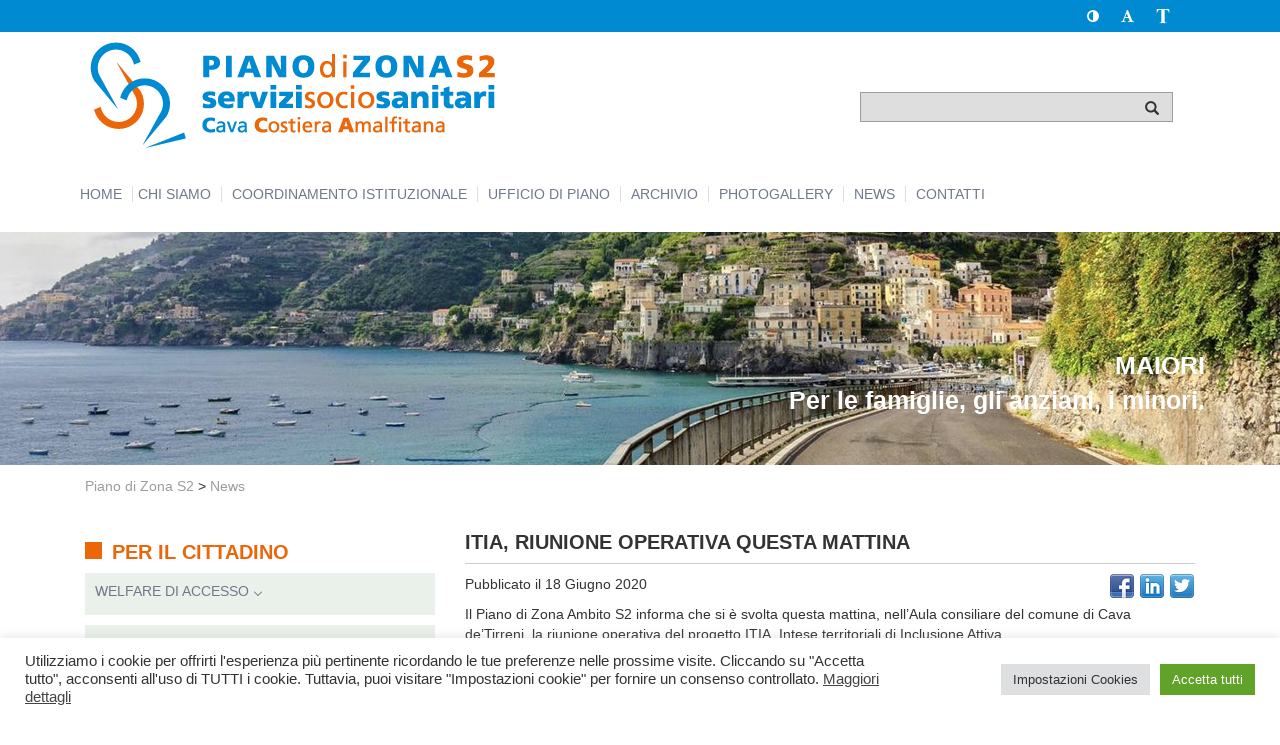

--- FILE ---
content_type: text/html; charset=UTF-8
request_url: https://www.pianodizonas2.it/2020/06/18/itia-riunione-operativa-questa-mattina/
body_size: 12163
content:
<!DOCTYPE html>
<html lang="it" xml:lang="it" xmlns="http://www.w3.org/1999/xhtml">
<head>
    <meta charset="UTF-8">
    <meta name="viewport" content="width=device-width, initial-scale=1, maximum-scale=1">

	<link rel="profile" href="http://gmpg.org/xfn/11">
	<link rel="pingback" href="https://www.pianodizonas2.it/xmlrpc.php">
<link href="https://fonts.googleapis.com/css?family=Titillium+Web:300,300i,400,400i,600,600i,700,700i,900" rel="stylesheet"><title>ITIA, riunione operativa questa mattina &#8211; Piano di Zona S2</title>

<style type='text/css'>
.a11y-toolbar ul li a {
	font-size: 20px;
}
</style><meta name='robots' content='max-image-preview:large' />
<link rel='dns-prefetch' href='//maps.googleapis.com' />
<link rel='stylesheet' class='css_grafico' id='formidable-css' href='https://www.pianodizonas2.it/wp-content/plugins/formidable/css/formidableforms.css?ver=628928' type='text/css' media='all' />
<link rel='stylesheet' class='css_grafico' id='wp-block-library-css' href='https://www.pianodizonas2.it/wp-includes/css/dist/block-library/style.min.css?ver=6.5.7' type='text/css' media='all' />
<style id='classic-theme-styles-inline-css' type='text/css'>
/*! This file is auto-generated */
.wp-block-button__link{color:#fff;background-color:#32373c;border-radius:9999px;box-shadow:none;text-decoration:none;padding:calc(.667em + 2px) calc(1.333em + 2px);font-size:1.125em}.wp-block-file__button{background:#32373c;color:#fff;text-decoration:none}
</style>
<style id='global-styles-inline-css' type='text/css'>
body{--wp--preset--color--black: #000000;--wp--preset--color--cyan-bluish-gray: #abb8c3;--wp--preset--color--white: #ffffff;--wp--preset--color--pale-pink: #f78da7;--wp--preset--color--vivid-red: #cf2e2e;--wp--preset--color--luminous-vivid-orange: #ff6900;--wp--preset--color--luminous-vivid-amber: #fcb900;--wp--preset--color--light-green-cyan: #7bdcb5;--wp--preset--color--vivid-green-cyan: #00d084;--wp--preset--color--pale-cyan-blue: #8ed1fc;--wp--preset--color--vivid-cyan-blue: #0693e3;--wp--preset--color--vivid-purple: #9b51e0;--wp--preset--gradient--vivid-cyan-blue-to-vivid-purple: linear-gradient(135deg,rgba(6,147,227,1) 0%,rgb(155,81,224) 100%);--wp--preset--gradient--light-green-cyan-to-vivid-green-cyan: linear-gradient(135deg,rgb(122,220,180) 0%,rgb(0,208,130) 100%);--wp--preset--gradient--luminous-vivid-amber-to-luminous-vivid-orange: linear-gradient(135deg,rgba(252,185,0,1) 0%,rgba(255,105,0,1) 100%);--wp--preset--gradient--luminous-vivid-orange-to-vivid-red: linear-gradient(135deg,rgba(255,105,0,1) 0%,rgb(207,46,46) 100%);--wp--preset--gradient--very-light-gray-to-cyan-bluish-gray: linear-gradient(135deg,rgb(238,238,238) 0%,rgb(169,184,195) 100%);--wp--preset--gradient--cool-to-warm-spectrum: linear-gradient(135deg,rgb(74,234,220) 0%,rgb(151,120,209) 20%,rgb(207,42,186) 40%,rgb(238,44,130) 60%,rgb(251,105,98) 80%,rgb(254,248,76) 100%);--wp--preset--gradient--blush-light-purple: linear-gradient(135deg,rgb(255,206,236) 0%,rgb(152,150,240) 100%);--wp--preset--gradient--blush-bordeaux: linear-gradient(135deg,rgb(254,205,165) 0%,rgb(254,45,45) 50%,rgb(107,0,62) 100%);--wp--preset--gradient--luminous-dusk: linear-gradient(135deg,rgb(255,203,112) 0%,rgb(199,81,192) 50%,rgb(65,88,208) 100%);--wp--preset--gradient--pale-ocean: linear-gradient(135deg,rgb(255,245,203) 0%,rgb(182,227,212) 50%,rgb(51,167,181) 100%);--wp--preset--gradient--electric-grass: linear-gradient(135deg,rgb(202,248,128) 0%,rgb(113,206,126) 100%);--wp--preset--gradient--midnight: linear-gradient(135deg,rgb(2,3,129) 0%,rgb(40,116,252) 100%);--wp--preset--font-size--small: 13px;--wp--preset--font-size--medium: 20px;--wp--preset--font-size--large: 36px;--wp--preset--font-size--x-large: 42px;--wp--preset--spacing--20: 0.44rem;--wp--preset--spacing--30: 0.67rem;--wp--preset--spacing--40: 1rem;--wp--preset--spacing--50: 1.5rem;--wp--preset--spacing--60: 2.25rem;--wp--preset--spacing--70: 3.38rem;--wp--preset--spacing--80: 5.06rem;--wp--preset--shadow--natural: 6px 6px 9px rgba(0, 0, 0, 0.2);--wp--preset--shadow--deep: 12px 12px 50px rgba(0, 0, 0, 0.4);--wp--preset--shadow--sharp: 6px 6px 0px rgba(0, 0, 0, 0.2);--wp--preset--shadow--outlined: 6px 6px 0px -3px rgba(255, 255, 255, 1), 6px 6px rgba(0, 0, 0, 1);--wp--preset--shadow--crisp: 6px 6px 0px rgba(0, 0, 0, 1);}:where(.is-layout-flex){gap: 0.5em;}:where(.is-layout-grid){gap: 0.5em;}body .is-layout-flex{display: flex;}body .is-layout-flex{flex-wrap: wrap;align-items: center;}body .is-layout-flex > *{margin: 0;}body .is-layout-grid{display: grid;}body .is-layout-grid > *{margin: 0;}:where(.wp-block-columns.is-layout-flex){gap: 2em;}:where(.wp-block-columns.is-layout-grid){gap: 2em;}:where(.wp-block-post-template.is-layout-flex){gap: 1.25em;}:where(.wp-block-post-template.is-layout-grid){gap: 1.25em;}.has-black-color{color: var(--wp--preset--color--black) !important;}.has-cyan-bluish-gray-color{color: var(--wp--preset--color--cyan-bluish-gray) !important;}.has-white-color{color: var(--wp--preset--color--white) !important;}.has-pale-pink-color{color: var(--wp--preset--color--pale-pink) !important;}.has-vivid-red-color{color: var(--wp--preset--color--vivid-red) !important;}.has-luminous-vivid-orange-color{color: var(--wp--preset--color--luminous-vivid-orange) !important;}.has-luminous-vivid-amber-color{color: var(--wp--preset--color--luminous-vivid-amber) !important;}.has-light-green-cyan-color{color: var(--wp--preset--color--light-green-cyan) !important;}.has-vivid-green-cyan-color{color: var(--wp--preset--color--vivid-green-cyan) !important;}.has-pale-cyan-blue-color{color: var(--wp--preset--color--pale-cyan-blue) !important;}.has-vivid-cyan-blue-color{color: var(--wp--preset--color--vivid-cyan-blue) !important;}.has-vivid-purple-color{color: var(--wp--preset--color--vivid-purple) !important;}.has-black-background-color{background-color: var(--wp--preset--color--black) !important;}.has-cyan-bluish-gray-background-color{background-color: var(--wp--preset--color--cyan-bluish-gray) !important;}.has-white-background-color{background-color: var(--wp--preset--color--white) !important;}.has-pale-pink-background-color{background-color: var(--wp--preset--color--pale-pink) !important;}.has-vivid-red-background-color{background-color: var(--wp--preset--color--vivid-red) !important;}.has-luminous-vivid-orange-background-color{background-color: var(--wp--preset--color--luminous-vivid-orange) !important;}.has-luminous-vivid-amber-background-color{background-color: var(--wp--preset--color--luminous-vivid-amber) !important;}.has-light-green-cyan-background-color{background-color: var(--wp--preset--color--light-green-cyan) !important;}.has-vivid-green-cyan-background-color{background-color: var(--wp--preset--color--vivid-green-cyan) !important;}.has-pale-cyan-blue-background-color{background-color: var(--wp--preset--color--pale-cyan-blue) !important;}.has-vivid-cyan-blue-background-color{background-color: var(--wp--preset--color--vivid-cyan-blue) !important;}.has-vivid-purple-background-color{background-color: var(--wp--preset--color--vivid-purple) !important;}.has-black-border-color{border-color: var(--wp--preset--color--black) !important;}.has-cyan-bluish-gray-border-color{border-color: var(--wp--preset--color--cyan-bluish-gray) !important;}.has-white-border-color{border-color: var(--wp--preset--color--white) !important;}.has-pale-pink-border-color{border-color: var(--wp--preset--color--pale-pink) !important;}.has-vivid-red-border-color{border-color: var(--wp--preset--color--vivid-red) !important;}.has-luminous-vivid-orange-border-color{border-color: var(--wp--preset--color--luminous-vivid-orange) !important;}.has-luminous-vivid-amber-border-color{border-color: var(--wp--preset--color--luminous-vivid-amber) !important;}.has-light-green-cyan-border-color{border-color: var(--wp--preset--color--light-green-cyan) !important;}.has-vivid-green-cyan-border-color{border-color: var(--wp--preset--color--vivid-green-cyan) !important;}.has-pale-cyan-blue-border-color{border-color: var(--wp--preset--color--pale-cyan-blue) !important;}.has-vivid-cyan-blue-border-color{border-color: var(--wp--preset--color--vivid-cyan-blue) !important;}.has-vivid-purple-border-color{border-color: var(--wp--preset--color--vivid-purple) !important;}.has-vivid-cyan-blue-to-vivid-purple-gradient-background{background: var(--wp--preset--gradient--vivid-cyan-blue-to-vivid-purple) !important;}.has-light-green-cyan-to-vivid-green-cyan-gradient-background{background: var(--wp--preset--gradient--light-green-cyan-to-vivid-green-cyan) !important;}.has-luminous-vivid-amber-to-luminous-vivid-orange-gradient-background{background: var(--wp--preset--gradient--luminous-vivid-amber-to-luminous-vivid-orange) !important;}.has-luminous-vivid-orange-to-vivid-red-gradient-background{background: var(--wp--preset--gradient--luminous-vivid-orange-to-vivid-red) !important;}.has-very-light-gray-to-cyan-bluish-gray-gradient-background{background: var(--wp--preset--gradient--very-light-gray-to-cyan-bluish-gray) !important;}.has-cool-to-warm-spectrum-gradient-background{background: var(--wp--preset--gradient--cool-to-warm-spectrum) !important;}.has-blush-light-purple-gradient-background{background: var(--wp--preset--gradient--blush-light-purple) !important;}.has-blush-bordeaux-gradient-background{background: var(--wp--preset--gradient--blush-bordeaux) !important;}.has-luminous-dusk-gradient-background{background: var(--wp--preset--gradient--luminous-dusk) !important;}.has-pale-ocean-gradient-background{background: var(--wp--preset--gradient--pale-ocean) !important;}.has-electric-grass-gradient-background{background: var(--wp--preset--gradient--electric-grass) !important;}.has-midnight-gradient-background{background: var(--wp--preset--gradient--midnight) !important;}.has-small-font-size{font-size: var(--wp--preset--font-size--small) !important;}.has-medium-font-size{font-size: var(--wp--preset--font-size--medium) !important;}.has-large-font-size{font-size: var(--wp--preset--font-size--large) !important;}.has-x-large-font-size{font-size: var(--wp--preset--font-size--x-large) !important;}
.wp-block-navigation a:where(:not(.wp-element-button)){color: inherit;}
:where(.wp-block-post-template.is-layout-flex){gap: 1.25em;}:where(.wp-block-post-template.is-layout-grid){gap: 1.25em;}
:where(.wp-block-columns.is-layout-flex){gap: 2em;}:where(.wp-block-columns.is-layout-grid){gap: 2em;}
.wp-block-pullquote{font-size: 1.5em;line-height: 1.6;}
</style>
<link rel='stylesheet' class='css_grafico' id='cookie-law-info-css' href='https://www.pianodizonas2.it/wp-content/plugins/cookie-law-info/public/css/cookie-law-info-public.css?ver=100.2.1.2' type='text/css' media='all' />
<link rel='stylesheet' class='css_grafico' id='cookie-law-info-gdpr-css' href='https://www.pianodizonas2.it/wp-content/plugins/cookie-law-info/public/css/cookie-law-info-gdpr.css?ver=100.2.1.2' type='text/css' media='all' />
<link rel='stylesheet' class='css_grafico' id='cst_wpa-style-css' href='https://www.pianodizonas2.it/wp-content/themes/tema_custom/accessibilita/css/wpa-style.css?ver=6.5.7' type='text/css' media='all' />
<link rel='stylesheet' class='css_grafico' id='cst_ui-font.css-css' href='https://www.pianodizonas2.it/wp-content/themes/tema_custom/accessibilita/toolbar/fonts/css/a11y-toolbar.css?ver=6.5.7' type='text/css' media='all' />
<link rel='stylesheet' class='css_grafico' id='cst_ui-a11y.css-css' href='https://www.pianodizonas2.it/wp-content/themes/tema_custom/accessibilita/toolbar/css/a11y-fontsize.css?ver=6.5.7' type='text/css' media='all' />
<link rel='stylesheet' class='css_grafico' id='cst_toolbar_css-css' href='https://www.pianodizonas2.it/wp-content/themes/tema_custom/accessibilita/toolbar/css/a11y.css?ver=6.5.7' type='text/css' media='all' />
<link rel='stylesheet' class='css_grafico' id='cst_styles-responsive-css' href='https://www.pianodizonas2.it/wp-content/themes/tema_custom/responsive.css' type='text/css' media='all' />
<link rel='stylesheet' class='css_grafico' id='cst_styles-css' href='https://www.pianodizonas2.it/wp-content/themes/tema_custom/style.css?ver=6.5.7' type='text/css' media='all' />
<link rel='stylesheet' class='css_grafico' id='cst_styles-print-css' href='https://www.pianodizonas2.it/wp-content/themes/tema_custom/print.css' type='text/css' media='print' />
<link rel='stylesheet' class='css_grafico' id='cst_menu_resp-css' href='https://www.pianodizonas2.it/wp-content/themes/tema_custom/js/menu/css/navigation.css' type='text/css' media='all' />
<script type="text/javascript" src="https://www.pianodizonas2.it/wp-includes/js/jquery/jquery.min.js?ver=3.7.1" id="jquery-core-js"></script>
<script type="text/javascript" src="https://www.pianodizonas2.it/wp-includes/js/jquery/jquery-migrate.min.js?ver=3.4.1" id="jquery-migrate-js"></script>
<script type="text/javascript" id="cookie-law-info-js-extra">
/* <![CDATA[ */
var Cli_Data = {"nn_cookie_ids":[],"cookielist":[],"non_necessary_cookies":[],"ccpaEnabled":"","ccpaRegionBased":"","ccpaBarEnabled":"","strictlyEnabled":["necessary","obligatoire"],"ccpaType":"gdpr","js_blocking":"1","custom_integration":"","triggerDomRefresh":"","secure_cookies":""};
var cli_cookiebar_settings = {"animate_speed_hide":"500","animate_speed_show":"500","background":"#FFF","border":"#b1a6a6c2","border_on":"","button_1_button_colour":"#61a229","button_1_button_hover":"#4e8221","button_1_link_colour":"#fff","button_1_as_button":"1","button_1_new_win":"","button_2_button_colour":"#333","button_2_button_hover":"#292929","button_2_link_colour":"#444","button_2_as_button":"","button_2_hidebar":"","button_3_button_colour":"#dedfe0","button_3_button_hover":"#b2b2b3","button_3_link_colour":"#333333","button_3_as_button":"1","button_3_new_win":"","button_4_button_colour":"#dedfe0","button_4_button_hover":"#b2b2b3","button_4_link_colour":"#333333","button_4_as_button":"1","button_7_button_colour":"#61a229","button_7_button_hover":"#4e8221","button_7_link_colour":"#fff","button_7_as_button":"1","button_7_new_win":"","font_family":"inherit","header_fix":"","notify_animate_hide":"1","notify_animate_show":"","notify_div_id":"#cookie-law-info-bar","notify_position_horizontal":"right","notify_position_vertical":"bottom","scroll_close":"","scroll_close_reload":"","accept_close_reload":"","reject_close_reload":"","showagain_tab":"1","showagain_background":"#fff","showagain_border":"#000","showagain_div_id":"#cookie-law-info-again","showagain_x_position":"100px","text":"#333333","show_once_yn":"","show_once":"10000","logging_on":"","as_popup":"","popup_overlay":"1","bar_heading_text":"","cookie_bar_as":"banner","popup_showagain_position":"bottom-right","widget_position":"left"};
var log_object = {"ajax_url":"https:\/\/www.pianodizonas2.it\/wp-admin\/admin-ajax.php"};
/* ]]> */
</script>
<script type="text/javascript" src="https://www.pianodizonas2.it/wp-content/plugins/cookie-law-info/public/js/cookie-law-info-public.js?ver=100.2.1.2" id="cookie-law-info-js"></script>
<script type="text/javascript" src="https://www.pianodizonas2.it/wp-content/plugins/stop-user-enumeration/frontend/js/frontend.js?ver=1.6" id="stop-user-enumeration-js"></script>
<script type="text/javascript" src="https://maps.googleapis.com/maps/api/js?key=AIzaSyBW9dyt1JpeXWCmhYoMDV7EFbTQQtM8n3A&amp;ver=6.5.7" id="google-map-js"></script>
<link rel="EditURI" type="application/rsd+xml" title="RSD" href="https://www.pianodizonas2.it/xmlrpc.php?rsd" />
<link rel="canonical" href="https://www.pianodizonas2.it/2020/06/18/itia-riunione-operativa-questa-mattina/" />
<link rel='shortlink' href='https://www.pianodizonas2.it/?p=1592' />
<!-- Global site tag (gtag.js) - Google Analytics -->
<script type="text/plain" data-cli-class="cli-blocker-script"  data-cli-script-type="analytics" data-cli-block="true"  data-cli-element-position="head" async src="https://www.googletagmanager.com/gtag/js?id=UA-3395924-66"></script>
<script type="text/plain" data-cli-class="cli-blocker-script"  data-cli-script-type="analytics" data-cli-block="true"  data-cli-element-position="head">
  window.dataLayer = window.dataLayer || [];
  function gtag(){dataLayer.push(arguments);}
  gtag('js', new Date());
  gtag('config', 'UA-3395924-66');
</script><script>document.documentElement.className += " js";</script>

	<style type="text/css">
				input, textarea, select {
			border: 1px solid #9d9d9c;
		}
		a:link, a:visited, a:hover, a:active {
			color: #9d9d9c;
		}

		#topbar, #header ul.sito, #footer, #rightsidebar h2, .hdate, .sotto-pagine li:hover, #centrecontent a img:hover, .showall_widget a:hover {
			background-color: #9d9d9c;
		}

		#wrapper, #topbar, #header ul.sito, #footer {
			box-shadow: 0 0 1px #9d9d9c;
		}
		.posttitle, .pagetitle, #leftsidebar h2 {
			border-color: #9d9d9c;
		}

		#centrecontent img {
			border-color: #008ad1;
		}

        body{
          font-family: 'Titillium Web', sans-serif;        }


        #footer-area{
            background: #ffffff;
            color: #444444        }

        ul.topmenucustom{
            background: #ffffff;
            color: #9d9d9c;
        }

        .topmenucustom.nav>li>a{
            color: #9d9d9c;
        }


        .topmenucustom.nav>li.current-menu-item>a{
            color: #008ad1;
            font-weight:bold;
        }

        .topmenucustom.nav>li>a:focus, .topmenucustom.nav>li>a:hover    {
            color: #008ad1;
            background:transparent;

        }

        .navbar-nav li.current-menu-item a {
            background: #ffffff;
            color: #9d9d9c;
        }

        .contengo_riga_menu_principale{background: #ffffff;   }


        #wp-calendar a.day_link {   background:  #ffffff;      }
        #wp-calendar caption {color: #ffffff}

        h2.lbl_menu_lat.menu-laterale_1{color: #eb6608; }
        h2.lbl_menu_lat.menu-laterale_2{color: #008ad1; }
        h2.lbl_menu_lat.menu-laterale_3{color: #9d9d9c; }
        h2.lbl_menu_lat.menu-laterale_1:before{background: #eb6608; }
        h2.lbl_menu_lat.menu-laterale_2:before{background: #008ad1; }
        h2.lbl_menu_lat.menu-laterale_3:before{background: #9d9d9c; }
        #navigation1.navigation-landscape .nav-dropdown > li > a:before{ border:1px solid #eb6608; }
        #navigation2.navigation-landscape .nav-dropdown > li > a:before{ border:1px solid #008ad1; }
        #navigation3.navigation-landscape .nav-dropdown > li > a:before{ border:1px solid #9d9d9c; }


        #navigation1 .nav-menus-wrapper-close-button{color:  #eb6608; }
        #navigation2 .nav-menus-wrapper-close-button{color:  #008ad1; }
        #navigation3 .nav-menus-wrapper-close-button{color:  #9d9d9c; }

        #navigation1 .nav-toggle:before {
            background-color: #eb6608;
            box-shadow: 0 0.5em 0 0 #eb6608, 0 1em 0 0 #eb6608;
        }

        #navigation2 .nav-toggle:before {
            background-color: #008ad1;
            box-shadow: 0 0.5em 0 0 #008ad1, 0 1em 0 0 #008ad1;
        }

        #navigation3 .nav-toggle:before {
            background-color: #9d9d9c;
            box-shadow: 0 0.5em 0 0 #9d9d9c, 0 1em 0 0 #9d9d9c;
        }


	</style>

	<link rel="icon" href="https://www.pianodizonas2.it/files/2017/06/cropped-ms-icon-310x310-150x150.png" sizes="32x32" />
<link rel="icon" href="https://www.pianodizonas2.it/files/2017/06/cropped-ms-icon-310x310-290x290.png" sizes="192x192" />
<link rel="apple-touch-icon" href="https://www.pianodizonas2.it/files/2017/06/cropped-ms-icon-310x310-290x290.png" />
<meta name="msapplication-TileImage" content="https://www.pianodizonas2.it/files/2017/06/cropped-ms-icon-310x310-290x290.png" />
<link rel="stylesheet" id="bootstrap_custom-css" class="css_grafico" href="https://www.pianodizonas2.it/wp-content/themes/tema_custom/bootstrap-3.3.5/css/bootstrap.min.css" type="text/css" media="all" />
<link rel="stylesheet" id="vert_menu-css"  class="css_grafico" href="https://www.pianodizonas2.it/wp-content/themes/tema_custom/vertMenu.css" type="text/css" media="all" />
<link rel="stylesheet" id="gestione_cookie" class="css_grafico" href="https://www.pianodizonas2.it/wp-content/themes/tema_custom/cookie/cookie.css" type="text/css" media="all" />

</head>

<body>

<div class="barra_top">
    <div class="container">
        <div class="col-sm-6 col-xs-12"></div>
        <div class="col-sm-6 col-xs-12">
            <div class="switcha_tema pull-right">
		                        <div id="contengo_switch"></div>
            </div>
        </div>
    </div>
</div>





<div id="barra_principale_js" class="col-sm-12 menu-bar-top">

	<div class="container" id="contenitore_js">

    <nav class="navbar navbar-default  menu-bar-top">

                <div class="container">

           <div class="paddingLeft0 col-sm-8 col-xs-12">
            <a href="https://www.pianodizonas2.it">
		                            <img class="logo_header img-responsive" src="https://www.pianodizonas2.it/files/2017/06/pdz_logo.png" alt="Piano di Zona S2" >
		                    </a>
           </div>

            <div class="col-sm-4 col-xs-12">
	            <form method="get" id="searchform" action="https://www.pianodizonas2.it/">

	<div class="text_ricerca">
		<input type="text" value="" name="s" id="s" />
	</div>
	
	<div class="pulsante_ricerca">
		<button class="searchsubmit" value="Cerca" aria-label="Cerca" name="btnG" type="submit"><span class="glyphicon glyphicon-search" aria-hidden="true"></span> </button>
	</div>

</form>
            </div>

        </div>

        

  </div> 

        <div class="contengo_riga_menu_principale">
            <div class="container">

           <nav id="navigation0" class="navigation"><div class="nav-header"><div class="nav-toggle"></div></div><div class="nav-menus-wrapper"><ul id="menu-menu_principale" class="nav-menu topmenucustom"><li id="menu-item-73" class="menu-item menu-item-type-custom menu-item-object-custom menu-item-home menu-item-73"><a title="Home" href="https://www.pianodizonas2.it/"><span class="contengo_a_menu_principale">Home</span></a></li>
<li id="menu-item-71" class="menu-item menu-item-type-post_type menu-item-object-page menu-item-71"><a title="Chi Siamo" href="https://www.pianodizonas2.it/chi-siamo/"><span class="contengo_a_menu_principale">Chi Siamo</span></a></li>
<li id="menu-item-72" class="menu-item menu-item-type-post_type menu-item-object-page menu-item-72"><a title="Coordinamento Istituzionale" href="https://www.pianodizonas2.it/coordinamento-istituzionale/"><span class="contengo_a_menu_principale">Coordinamento Istituzionale</span></a></li>
<li id="menu-item-74" class="menu-item menu-item-type-post_type menu-item-object-page menu-item-74"><a title="Ufficio di Piano" href="https://www.pianodizonas2.it/ufficio-di-piano/"><span class="contengo_a_menu_principale">Ufficio di Piano</span></a></li>
<li id="menu-item-79" class="menu-item menu-item-type-taxonomy menu-item-object-category menu-item-79"><a title="Archivio" href="https://www.pianodizonas2.it/category/archivio/"><span class="contengo_a_menu_principale">Archivio</span></a></li>
<li id="menu-item-498" class="menu-item menu-item-type-custom menu-item-object-custom menu-item-498"><a title="Photogallery" href="https://www.pianodizonas2.it/gallerie/"><span class="contengo_a_menu_principale">Photogallery</span></a></li>
<li id="menu-item-75" class="menu-item menu-item-type-taxonomy menu-item-object-category current-post-ancestor current-menu-parent current-post-parent menu-item-75"><a title="News" href="https://www.pianodizonas2.it/category/news/"><span class="contengo_a_menu_principale">News</span></a></li>
<li id="menu-item-76" class="menu-item menu-item-type-post_type menu-item-object-page menu-item-76"><a title="Contatti" href="https://www.pianodizonas2.it/contatti/"><span class="contengo_a_menu_principale">Contatti</span></a></li>
</ul><div></nav>

        </div>

        </div>


      </div>
    </nav>



		</div>

	</div>



<div class="contengo_header_image">
	<div class="image_header"><img class="img-responsive" alt="Header" src="https://www.pianodizonas2.it/files/2017/07/maiori.jpg"/> <div class="hidden-xs destra" style="color:#ffffff"><span class="container"><p>MAIORI<br />
Per le famiglie, gli anziani, i minori.</p>
</span></div></div></div>

<div class="site-container container">




<div class="contengo_breadcrumb col-sm-12 col-xs12">
<div class="breadcrumbs" typeof="BreadcrumbList" vocab="http://schema.org/">
<div id="path">
<!-- Breadcrumb NavXT 7.3.0 -->
<span property="itemListElement" typeof="ListItem"><a property="item" typeof="WebPage" title="Vai Home" href="https://www.pianodizonas2.it" class="home"><span property="name">Piano di Zona S2</span></a><meta property="position" content="1"></span> &gt; <span property="itemListElement" typeof="ListItem"><a property="item" typeof="WebPage" title="Vai agli archivi della categoria News." href="https://www.pianodizonas2.it/category/news/" class="taxonomy category"><span property="name">News</span></a><meta property="position" content="2"></span></div>
</div>
</div>




<div class="col-sm-4 col-xs-12">
	
<h2 class="lbl_menu_lat menu-laterale_1">PER IL CITTADINO</h2><nav id="navigation1" class="navigation"><div class="nav-header"><div class="nav-toggle"></div></div><div class="nav-menus-wrapper"><ul id="menu-menu_laterale_1" class="nav-menu"><li id="menu-item-103" class="menu-item menu-item-type-custom menu-item-object-custom menu-item-has-children menu-item-103 dropdown"><a title="WELFARE DI ACCESSO" href="#" data-toggle="dropdown" class="dropdown-toggle" aria-haspopup="true">WELFARE DI ACCESSO <span class=""></span></a>
<ul role="menu" class=" nav-dropdown">
	<li id="menu-item-106" class="menu-item menu-item-type-post_type menu-item-object-page menu-item-106"><a title="Segretario Sociale" href="https://www.pianodizonas2.it/segretario-sociale/">Segretario Sociale</a></li>
	<li id="menu-item-105" class="menu-item menu-item-type-post_type menu-item-object-page menu-item-105"><a title="Servizio Sociale professionale" href="https://www.pianodizonas2.it/servizio-sociale-professionale/">Servizio Sociale professionale</a></li>
	<li id="menu-item-899" class="menu-item menu-item-type-taxonomy menu-item-object-category menu-item-899"><a title="PON Inclusione 2014-2020 AVVISO 3/2016- AVVISO 1/2019" href="https://www.pianodizonas2.it/category/rei-reddito-di-inclusione/">PON Inclusione 2014-2020 AVVISO 3/2016- AVVISO 1/2019</a></li>
</ul>
</li>
<li id="menu-item-142" class="menu-item menu-item-type-custom menu-item-object-custom menu-item-has-children menu-item-142 dropdown"><a title="ANZIANI" href="#" data-toggle="dropdown" class="dropdown-toggle" aria-haspopup="true">ANZIANI <span class=""></span></a>
<ul role="menu" class=" nav-dropdown">
	<li id="menu-item-149" class="menu-item menu-item-type-post_type menu-item-object-page menu-item-149"><a title="Home Care Premium" href="https://www.pianodizonas2.it/home-care-premium/">Home Care Premium</a></li>
	<li id="menu-item-145" class="menu-item menu-item-type-post_type menu-item-object-page menu-item-145"><a title="SAD (Servizio Assistenza Domiciliare Anziani)" href="https://www.pianodizonas2.it/sad-servizio-assistenza-domiciliare-anziani/">SAD (Servizio Assistenza Domiciliare Anziani)</a></li>
</ul>
</li>
<li id="menu-item-146" class="menu-item menu-item-type-custom menu-item-object-custom menu-item-has-children menu-item-146 dropdown"><a title="DISABILI" href="#" data-toggle="dropdown" class="dropdown-toggle" aria-haspopup="true">DISABILI <span class=""></span></a>
<ul role="menu" class=" nav-dropdown">
	<li id="menu-item-147" class="menu-item menu-item-type-post_type menu-item-object-page menu-item-147"><a title="Servizio domiciliare di ambito" href="https://www.pianodizonas2.it/servizio-domiciliare-di-ambito/">Servizio domiciliare di ambito</a></li>
	<li id="menu-item-148" class="menu-item menu-item-type-post_type menu-item-object-page menu-item-148"><a title="Progetto vita indipendente" href="https://www.pianodizonas2.it/progetto-vita-indipendente/">Progetto vita indipendente</a></li>
	<li id="menu-item-216" class="menu-item menu-item-type-post_type menu-item-object-page menu-item-216"><a title="Home Care Premium" href="https://www.pianodizonas2.it/home-care-premium/">Home Care Premium</a></li>
	<li id="menu-item-152" class="menu-item menu-item-type-post_type menu-item-object-page menu-item-152"><a title="Assistenza Scolastica Specialistica – rette e trasporto disabili" href="https://www.pianodizonas2.it/assistenza-scolastica-specialistica-rette-e-trasporto-disabili/">Assistenza Scolastica Specialistica – rette e trasporto disabili</a></li>
</ul>
</li>
<li id="menu-item-153" class="menu-item menu-item-type-custom menu-item-object-custom menu-item-has-children menu-item-153 dropdown"><a title="SERVIZI SOCIO SANITARI" href="#" data-toggle="dropdown" class="dropdown-toggle" aria-haspopup="true">SERVIZI SOCIO SANITARI <span class=""></span></a>
<ul role="menu" class=" nav-dropdown">
	<li id="menu-item-154" class="menu-item menu-item-type-post_type menu-item-object-page menu-item-154"><a title="Assegni di cura" href="https://www.pianodizonas2.it/assegni-di-cura/">Assegni di cura</a></li>
	<li id="menu-item-155" class="menu-item menu-item-type-post_type menu-item-object-page menu-item-155"><a title="Residenze sanitarie assistenziali per anziani (R.S.A.)" href="https://www.pianodizonas2.it/residenze-sanitarie-assistenziali-per-anziani-r-s-a/">Residenze sanitarie assistenziali per anziani (R.S.A.)</a></li>
	<li id="menu-item-156" class="menu-item menu-item-type-post_type menu-item-object-page menu-item-156"><a title="Residenze sanitarie assistenziali per disabili (R.S.A.)" href="https://www.pianodizonas2.it/residenze-sanitarie-assistenziali-per-disabili-r-s-a/">Residenze sanitarie assistenziali per disabili (R.S.A.)</a></li>
	<li id="menu-item-157" class="menu-item menu-item-type-post_type menu-item-object-page menu-item-157"><a title="Casa alloggio per persone con disagio psichico" href="https://www.pianodizonas2.it/comunita-alloggio-per-persone-con-disagio-psichico/">Casa alloggio per persone con disagio psichico</a></li>
	<li id="menu-item-160" class="menu-item menu-item-type-post_type menu-item-object-page menu-item-160"><a title="Centro diurno integrato per disabili" href="https://www.pianodizonas2.it/centro-diurno-integrato-per-disabili/">Centro diurno integrato per disabili</a></li>
</ul>
</li>
<li id="menu-item-161" class="menu-item menu-item-type-custom menu-item-object-custom menu-item-has-children menu-item-161 dropdown"><a title="MINORI E FAMIGLIA" href="#" data-toggle="dropdown" class="dropdown-toggle" aria-haspopup="true">MINORI E FAMIGLIA <span class=""></span></a>
<ul role="menu" class=" nav-dropdown">
	<li id="menu-item-223" class="menu-item menu-item-type-taxonomy menu-item-object-category menu-item-223"><a title="Servizi per la Prima Infanzia 0-3 anni" href="https://www.pianodizonas2.it/category/servizi-per-la-prima-infanzia-0-3-anni/">Servizi per la Prima Infanzia 0-3 anni</a></li>
	<li id="menu-item-163" class="menu-item menu-item-type-post_type menu-item-object-page menu-item-163"><a title="Servizi di conciliazione" href="https://www.pianodizonas2.it/servizi-di-conciliazione/">Servizi di conciliazione</a></li>
	<li id="menu-item-164" class="menu-item menu-item-type-post_type menu-item-object-page menu-item-164"><a title="Servizi per minori e famiglia" href="https://www.pianodizonas2.it/servizi-per-minori-e-famiglia/">Servizi per minori e famiglia</a></li>
	<li id="menu-item-165" class="menu-item menu-item-type-post_type menu-item-object-page menu-item-165"><a title="Programma P.I.P.P.I." href="https://www.pianodizonas2.it/progrmma-p-i-p-p-i/">Programma P.I.P.P.I.</a></li>
</ul>
</li>
<li id="menu-item-166" class="menu-item menu-item-type-custom menu-item-object-custom menu-item-has-children menu-item-166 dropdown"><a title="AREA PENALE" href="#" data-toggle="dropdown" class="dropdown-toggle" aria-haspopup="true">AREA PENALE <span class=""></span></a>
<ul role="menu" class=" nav-dropdown">
	<li id="menu-item-167" class="menu-item menu-item-type-post_type menu-item-object-page menu-item-167"><a title="Lavori di pubblica utilità" href="https://www.pianodizonas2.it/lavori-di-pubblica-utilita/">Lavori di pubblica utilità</a></li>
	<li id="menu-item-168" class="menu-item menu-item-type-post_type menu-item-object-page menu-item-168"><a title="Messa alla prova adulti (Legge n. 67 del 28 aprile 2014)" href="https://www.pianodizonas2.it/misure-alternative-alla-detenzione/">Messa alla prova adulti (Legge n. 67 del 28 aprile 2014)</a></li>
</ul>
</li>
</ul><div></nav><div class="sep30height"></div>


<h2 class="lbl_menu_lat menu-laterale_2">PER IMPRESE</h2><nav id="navigation2" class="navigation"><div class="nav-header"><div class="nav-toggle"></div></div><div class="nav-menus-wrapper"><ul id="menu-menu_laterale_2" class="nav-menu"><li id="menu-item-90" class="menu-item menu-item-type-post_type menu-item-object-page menu-item-90"><a title="TRASPARENZA" href="https://www.pianodizonas2.it/trasparenza/">TRASPARENZA</a></li>
<li id="menu-item-91" class="menu-item menu-item-type-taxonomy menu-item-object-category menu-item-91"><a title="AUTORIZZAZIONE ACCREDITAMENTO" href="https://www.pianodizonas2.it/category/autorizzazione-accreditamento/">AUTORIZZAZIONE ACCREDITAMENTO</a></li>
<li id="menu-item-95" class="menu-item menu-item-type-taxonomy menu-item-object-bandi menu-item-95"><a title="AVVISI E BANDI" href="https://www.pianodizonas2.it/bandi/avvisi-e-bandi/">AVVISI E BANDI</a></li>
<li id="menu-item-92" class="menu-item menu-item-type-post_type menu-item-object-page menu-item-92"><a title="SISTEMA INFORMATIVO ICARE" href="https://www.pianodizonas2.it/?page_id=82">SISTEMA INFORMATIVO ICARE</a></li>
<li id="menu-item-93" class="menu-item menu-item-type-post_type menu-item-object-page menu-item-93"><a title="CENTRO ANTIVIOLENZA" href="https://www.pianodizonas2.it/centro-antiviolenza/">CENTRO ANTIVIOLENZA</a></li>
<li id="menu-item-94" class="menu-item menu-item-type-post_type menu-item-object-page menu-item-94"><a title="LINK UTILI" href="https://www.pianodizonas2.it/link-utili/">LINK UTILI</a></li>
</ul><div></nav></div>

<div class="col-sm-8 col-xs-12">
    
        <div class="post" id="post-1592">
         <h2 class="titolo_articolo_singolo">ITIA, riunione operativa questa mattina</h2>


<div class="barra_social_e_datapub">

	        <div class="col-sm-6 col-xs-12 pull-left">
			                <div class="postauthor">Pubblicato il 18 Giugno 2020 </div>
			        </div>

			<div id="social_share_bar" class="col-sm-6 col-xs-12 pull-right">
             <div  class="share42init" data-url="https://www.pianodizonas2.it/2020/06/18/itia-riunione-operativa-questa-mattina/" data-title="ITIA, riunione operativa questa mattina"></div>
             <script type="text/javascript" src="https://www.pianodizonas2.it/wp-content/themes/tema_custom/share42/share42.js"></script>
		</div>
			

           
</div>
     <div class="contengo_contenuto_single">
	<p>Il Piano di Zona Ambito S2 informa che si è svolta questa mattina, nell&#8217;Aula consiliare del comune di Cava de&#8217;Tirreni, la riunione operativa del progetto ITIA, Intese territoriali di Inclusione Attiva.</p>
<p>All&#8217;incontro erano presenti l&#8217;assessore alle Politiche sociali Antonella Garofalo, il coordinatore dell&#8217;Ufficio di Piano Romeo Nesi, i vari referenti del Piano di Zona e tutti i partner del progetto: cooperative Citta della Luna, cooperativa Delfino ed Omnic.</p>
<p>Il progetto denominato &#8220;Key of change&#8221;, è stato finanziato per complessivi 963.421,00 euro dalla regione Campania per la realizzazione di centri territoriali di inclusione per erogare servizi  il supporto alle famiglie, percorsi formativi, servizi di sostegno e tirocini finalizzati all&#8217;inclusione sociale.</p>
<p>&#8220;Il sopraggiungere dell&#8217;emergenza Covid ha rallentato il cronoprogramma del Progetto &#8211; ha spiegato l&#8217;assessore <strong>Antonella Garofalo</strong>&#8211; ma ora siamo pronti a partire. Si tratta di un progetto di inclusione che punta agli aspetti educativi, di formazione e di opportunità. Investire risorse sulla famiglia significa appunto dare delle opportunità ma sempre in termini di servizi.&#8221;</p>
<p>La riunione ha messo in evidenza il percorso compiuto dal Piano di Zona attraverso ad esempio il progetto Pippi ed il Reddito di Cittadinanza, esperienze che saranno integrate con il Progetto Itia.</p>
<p>Nella riunione tecnica è stata valutata anche l&#8217;ipotesi di rendere operativo il progetto pure in previsione di future misure di chiusura dovute ad un riproporsi dell&#8217;emergenza sanitaria.</p>

</div>      
	  	   
</div></div>


</div>

<div class="clear"></div>



<div class="prefooter_comuni">
    <div class="container">
                <div id="contengo_elenco_comuni" class="col-sm-12">
<h2 class="etichetta_quadratino_blu">Elenco Comuni</h2>
<div class="col-sm-3">
<div class="riga_comune_footer"><a href="https://www.pianodizonas2.it/comune/comune-di-amalfi/ " rel="category tag">Comune di Amalfi </a></div>



<div class="riga_comune_footer"><a href="https://www.pianodizonas2.it/comune/comune-di-atrani/ " rel="category tag">Comune di Atrani </a></div>



<div class="riga_comune_footer"><a href="https://www.pianodizonas2.it/comune/comune-di-cava-de-tirreni/ " rel="category tag">Comune di Cava de&#8217; Tirreni </a></div>



<div class="riga_comune_footer"><a href="https://www.pianodizonas2.it/comune/comune-di-cetara/ " rel="category tag">Comune di Cetara </a></div>

</div>
<div class="col-sm-3">
<div class="riga_comune_footer"><a href="https://www.pianodizonas2.it/comune/comune-di-conca-dei-marini/ " rel="category tag">Comune di Conca dei Marini </a></div>



<div class="riga_comune_footer"><a href="https://www.pianodizonas2.it/comune/comune-di-furore/ " rel="category tag">Comune di Furore </a></div>



<div class="riga_comune_footer"><a href="https://www.pianodizonas2.it/comune/comune-di-maiori/ " rel="category tag">Comune di Maiori </a></div>



<div class="riga_comune_footer"><a href="https://www.pianodizonas2.it/comune/comune-di-minori/ " rel="category tag">Comune di Minori </a></div>

</div>
<div class="col-sm-3">
<div class="riga_comune_footer"><a href="https://www.pianodizonas2.it/comune/comune-di-positano/ " rel="category tag">Comune di Positano </a></div>



<div class="riga_comune_footer"><a href="https://www.pianodizonas2.it/comune/comune-di-praiano/ " rel="category tag">Comune di Praiano </a></div>



<div class="riga_comune_footer"><a href="https://www.pianodizonas2.it/comune/comune-di-ravello/ " rel="category tag">Comune di Ravello </a></div>



<div class="riga_comune_footer"><a href="https://www.pianodizonas2.it/comune/comune-di-scala/ " rel="category tag">Comune di Scala </a></div>

</div>
<div class="col-sm-3">
<div class="riga_comune_footer"><a href="https://www.pianodizonas2.it/comune/comune-di-tramonti/ " rel="category tag">Comune di Tramonti </a></div>



<div class="riga_comune_footer"><a href="https://www.pianodizonas2.it/comune/comune-di-vietri-sul-mare/ " rel="category tag">Comune di Vietri sul Mare </a></div>


</div>    </div>
</div>





</div>

<div id="footer-area" class="footer_class">
    <footer id="colophon" class="site-footer">

      <div class="container">

	<div class="col-sm-12 col-xs-12">

        <div id="blocco_footer_1">
                          <div class="col-sm-3 hidden-xs" id="resetmarginlogoFooter">
               <p><img class="img-responsive" id="logo_footer" src="https://www.pianodizonas2.it/files/2017/06/pdz_logo_footer.png" alt="Logo footer"></p>
              </div>
            
            <div id="mini_footer" class="col-sm-9 col-xs-12 pull-right">

                        <span id="titolo_sito_footer">PIANO SOCIALE DI ZONA S2</span>
	                        <span id="indirizzo_sito_footer">Palazzo di Città - piazza Abbro, 1 - Cava de' Tirreni (SA)<br/></span>
	                        <span class=""><span class="etichetta">Tel </span><span class="valore">089 682 111</span></span>
            


            </div>
        </div>
	</div>
                
                                
	<div id="blocco_footer_2" class="col-sm-4 col-xs-12">
			</div>

          <div  id="blocco_footer_3" class="col-sm-4 col-xs-12">

		                </div>


    </div>
	
	<div class="scroll-to-top"><i class="glyphicon glyphicon-chevron-up"></i></div>


	</footer>
		
		<div id="my-credits">
		<div class="container">
		
		<div class="col-sm-6 col-xs-12">
			Realizzato da <a href="https://www.scfgroup.it" title="Agenzia Web" target="_blank"> S.C.F. Group S.r.l.</a>
		</div>
		
		
		<div class="col-sm-6 col-xs-12">
			    <p class="pull-right spaziavalidator hidden-xs">
					<a href="https://jigsaw.w3.org/css-validator/validator?uri=https://www.pianodizonas2.it" title="CSS valido">
					 <img style="border:0;width:88px;height:31px" src="https://jigsaw.w3.org/css-validator/images/vcss-blue" alt="CSS Valido!" />
					</a>
				</p>
		</div>
		
		

		</div>
        </div>
	</div>

<script src="https://www.pianodizonas2.it/wp-content/themes/tema_custom/bootstrap-3.3.5/js/bootstrap.min.js"></script>
<script type='text/javascript' src='https://www.pianodizonas2.it/wp-content/themes/tema_custom/js/scf_functions.js'></script>
<!--googleoff: all--><div id="cookie-law-info-bar" data-nosnippet="true"><span><div class="cli-bar-container cli-style-v2"><div class="cli-bar-message">Utilizziamo i cookie per offrirti l'esperienza più pertinente ricordando le tue preferenze nelle prossime visite. Cliccando su "Accetta tutto", acconsenti all'uso di TUTTI i cookie. Tuttavia, puoi visitare "Impostazioni cookie" per fornire un consenso controllato. <a href="https://www.pianodizonas2.it/cookie-policy/" id="CONSTANT_OPEN_URL" target="_blank" class="cli-plugin-main-link">Maggiori dettagli</a></div><div class="cli-bar-btn_container"><a role='button' class="medium cli-plugin-button cli-plugin-main-button cli_settings_button" style="margin:0px 5px 0px 0px">Impostazioni Cookies</a><a id="wt-cli-accept-all-btn" role='button' data-cli_action="accept_all" class="wt-cli-element medium cli-plugin-button wt-cli-accept-all-btn cookie_action_close_header cli_action_button">Accetta tutti</a></div></div></span></div><div id="cookie-law-info-again" data-nosnippet="true"><span id="cookie_hdr_showagain">Gestione consenso</span></div><div class="cli-modal" data-nosnippet="true" id="cliSettingsPopup" tabindex="-1" role="dialog" aria-labelledby="cliSettingsPopup" aria-hidden="true">
  <div class="cli-modal-dialog" role="document">
	<div class="cli-modal-content cli-bar-popup">
		  <button type="button" class="cli-modal-close" id="cliModalClose">
			<svg class="" viewBox="0 0 24 24"><path d="M19 6.41l-1.41-1.41-5.59 5.59-5.59-5.59-1.41 1.41 5.59 5.59-5.59 5.59 1.41 1.41 5.59-5.59 5.59 5.59 1.41-1.41-5.59-5.59z"></path><path d="M0 0h24v24h-24z" fill="none"></path></svg>
			<span class="wt-cli-sr-only">Chiudi</span>
		  </button>
		  <div class="cli-modal-body">
			<div class="cli-container-fluid cli-tab-container">
	<div class="cli-row">
		<div class="cli-col-12 cli-align-items-stretch cli-px-0">
			<div class="cli-privacy-overview">
				<h4>Informativa privacy</h4>				<div class="cli-privacy-content">
					<div class="cli-privacy-content-text">Questo sito Web utilizza i cookie per migliorare la tua esperienza durante la navigazione nel sito Web. Di questi, i cookie classificati come necessari vengono memorizzati sul tuo browser in quanto sono essenziali per il funzionamento delle funzionalità di base del sito web. Utilizziamo anche cookie di terze parti che ci aiutano ad analizzare e capire come utilizzi questo sito web. Questi cookie verranno memorizzati nel tuo browser solo con il tuo consenso. Hai anche la possibilità di disattivare questi cookie. Tuttavia, la disattivazione di alcuni di questi cookie potrebbe influire sulla tua esperienza di navigazione.</div>
				</div>
				<a class="cli-privacy-readmore" aria-label="Mostra altro" role="button" data-readmore-text="Mostra altro" data-readless-text="Mostra meno"></a>			</div>
		</div>
		<div class="cli-col-12 cli-align-items-stretch cli-px-0 cli-tab-section-container">
												<div class="cli-tab-section">
						<div class="cli-tab-header">
							<a role="button" tabindex="0" class="cli-nav-link cli-settings-mobile" data-target="necessary" data-toggle="cli-toggle-tab">
								Necessari							</a>
															<div class="wt-cli-necessary-checkbox">
									<input type="checkbox" class="cli-user-preference-checkbox"  id="wt-cli-checkbox-necessary" data-id="checkbox-necessary" checked="checked"  />
									<label class="form-check-label" for="wt-cli-checkbox-necessary">Necessari</label>
								</div>
								<span class="cli-necessary-caption">Sempre abilitato</span>
													</div>
						<div class="cli-tab-content">
							<div class="cli-tab-pane cli-fade" data-id="necessary">
								<div class="wt-cli-cookie-description">
									I cookie necessari sono assolutamente essenziali per il corretto funzionamento del sito web. Questi cookie garantiscono le funzionalità di base e le caratteristiche di sicurezza del sito web, in modo anonimo.
<table class="cookielawinfo-row-cat-table cookielawinfo-winter"><thead><tr><th class="cookielawinfo-column-1">Cookie</th><th class="cookielawinfo-column-3">Durata</th><th class="cookielawinfo-column-4">Descrizione</th></tr></thead><tbody><tr class="cookielawinfo-row"><td class="cookielawinfo-column-1">cookielawinfo-checkbox-analytics</td><td class="cookielawinfo-column-3">11 mesi</td><td class="cookielawinfo-column-4">Questo cookie è impostato dal plugin GDPR Cookie Consent. Il cookie viene utilizzato per memorizzare il consenso dell'utente per i cookie nella categoria Analisi</td></tr><tr class="cookielawinfo-row"><td class="cookielawinfo-column-1">cookielawinfo-checkbox-functional</td><td class="cookielawinfo-column-3">11 mesi</td><td class="cookielawinfo-column-4">Il cookie è impostato dal consenso dei cookie GDPR per registrare il consenso dell'utente per i cookie nella categoria Funzionali.</td></tr><tr class="cookielawinfo-row"><td class="cookielawinfo-column-1">cookielawinfo-checkbox-necessary</td><td class="cookielawinfo-column-3">11 mesi</td><td class="cookielawinfo-column-4">Questo cookie è impostato dal plugin GDPR Cookie Consent. I cookie vengono utilizzati per memorizzare il consenso dell'utente per i cookie nella categoria Necessari.</td></tr><tr class="cookielawinfo-row"><td class="cookielawinfo-column-1">cookielawinfo-checkbox-others</td><td class="cookielawinfo-column-3">11 mesi</td><td class="cookielawinfo-column-4">Questo cookie è impostato dal plugin GDPR Cookie Consent. Il cookie viene utilizzato per memorizzare il consenso dell'utente per i cookie nella categoria Altro.</td></tr><tr class="cookielawinfo-row"><td class="cookielawinfo-column-1">cookielawinfo-checkbox-performance</td><td class="cookielawinfo-column-3">11 mesi</td><td class="cookielawinfo-column-4">Questo cookie è impostato dal plugin GDPR Cookie Consent. Il cookie viene utilizzato per memorizzare il consenso dell'utente per i cookie nella categoria Prestazioni</td></tr><tr class="cookielawinfo-row"><td class="cookielawinfo-column-1">viewed_cookie_policy</td><td class="cookielawinfo-column-3">11 mesi</td><td class="cookielawinfo-column-4">Il cookie è impostato dal plugin GDPR Cookie Consent e viene utilizzato per memorizzare se l'utente ha acconsentito o meno all'uso dei cookie. Non memorizza alcun dato personale.</td></tr></tbody></table>								</div>
							</div>
						</div>
					</div>
																	<div class="cli-tab-section">
						<div class="cli-tab-header">
							<a role="button" tabindex="0" class="cli-nav-link cli-settings-mobile" data-target="functional" data-toggle="cli-toggle-tab">
								Funzionali							</a>
															<div class="cli-switch">
									<input type="checkbox" id="wt-cli-checkbox-functional" class="cli-user-preference-checkbox"  data-id="checkbox-functional" />
									<label for="wt-cli-checkbox-functional" class="cli-slider" data-cli-enable="Abilitato" data-cli-disable="Disabilitato"><span class="wt-cli-sr-only">Funzionali</span></label>
								</div>
													</div>
						<div class="cli-tab-content">
							<div class="cli-tab-pane cli-fade" data-id="functional">
								<div class="wt-cli-cookie-description">
									I cookie funzionali aiutano a eseguire determinate funzionalità come la condivisione del contenuto del sito Web su piattaforme di social media, la raccolta di feedback e altre funzionalità di terze parti.
								</div>
							</div>
						</div>
					</div>
																	<div class="cli-tab-section">
						<div class="cli-tab-header">
							<a role="button" tabindex="0" class="cli-nav-link cli-settings-mobile" data-target="performance" data-toggle="cli-toggle-tab">
								Performance							</a>
															<div class="cli-switch">
									<input type="checkbox" id="wt-cli-checkbox-performance" class="cli-user-preference-checkbox"  data-id="checkbox-performance" />
									<label for="wt-cli-checkbox-performance" class="cli-slider" data-cli-enable="Abilitato" data-cli-disable="Disabilitato"><span class="wt-cli-sr-only">Performance</span></label>
								</div>
													</div>
						<div class="cli-tab-content">
							<div class="cli-tab-pane cli-fade" data-id="performance">
								<div class="wt-cli-cookie-description">
									I cookie per le prestazioni vengono utilizzati per comprendere e analizzare gli indici chiave delle prestazioni del sito Web che aiutano a fornire una migliore esperienza utente per i visitatori.
								</div>
							</div>
						</div>
					</div>
																	<div class="cli-tab-section">
						<div class="cli-tab-header">
							<a role="button" tabindex="0" class="cli-nav-link cli-settings-mobile" data-target="analytics" data-toggle="cli-toggle-tab">
								Analitici							</a>
															<div class="cli-switch">
									<input type="checkbox" id="wt-cli-checkbox-analytics" class="cli-user-preference-checkbox"  data-id="checkbox-analytics" />
									<label for="wt-cli-checkbox-analytics" class="cli-slider" data-cli-enable="Abilitato" data-cli-disable="Disabilitato"><span class="wt-cli-sr-only">Analitici</span></label>
								</div>
													</div>
						<div class="cli-tab-content">
							<div class="cli-tab-pane cli-fade" data-id="analytics">
								<div class="wt-cli-cookie-description">
									I cookie analitici vengono utilizzati per capire come i visitatori interagiscono con il sito web. Questi cookie aiutano a fornire informazioni sulle metriche del numero di visitatori, frequenza di rimbalzo, fonte di traffico, ecc..
								</div>
							</div>
						</div>
					</div>
																	<div class="cli-tab-section">
						<div class="cli-tab-header">
							<a role="button" tabindex="0" class="cli-nav-link cli-settings-mobile" data-target="advertisement" data-toggle="cli-toggle-tab">
								Pubblicitari							</a>
															<div class="cli-switch">
									<input type="checkbox" id="wt-cli-checkbox-advertisement" class="cli-user-preference-checkbox"  data-id="checkbox-advertisement" />
									<label for="wt-cli-checkbox-advertisement" class="cli-slider" data-cli-enable="Abilitato" data-cli-disable="Disabilitato"><span class="wt-cli-sr-only">Pubblicitari</span></label>
								</div>
													</div>
						<div class="cli-tab-content">
							<div class="cli-tab-pane cli-fade" data-id="advertisement">
								<div class="wt-cli-cookie-description">
									I cookie pubblicitari vengono utilizzati per fornire ai visitatori annunci e campagne di marketing pertinenti. Questi cookie tracciano i visitatori attraverso i siti Web e raccolgono informazioni per fornire annunci personalizzati.
								</div>
							</div>
						</div>
					</div>
																	<div class="cli-tab-section">
						<div class="cli-tab-header">
							<a role="button" tabindex="0" class="cli-nav-link cli-settings-mobile" data-target="others" data-toggle="cli-toggle-tab">
								Altri							</a>
															<div class="cli-switch">
									<input type="checkbox" id="wt-cli-checkbox-others" class="cli-user-preference-checkbox"  data-id="checkbox-others" />
									<label for="wt-cli-checkbox-others" class="cli-slider" data-cli-enable="Abilitato" data-cli-disable="Disabilitato"><span class="wt-cli-sr-only">Altri</span></label>
								</div>
													</div>
						<div class="cli-tab-content">
							<div class="cli-tab-pane cli-fade" data-id="others">
								<div class="wt-cli-cookie-description">
									Altri cookie non classificati sono quelli che vengono analizzati e non sono ancora stati classificati in una categoria.
								</div>
							</div>
						</div>
					</div>
										</div>
	</div>
</div>
		  </div>
		  <div class="cli-modal-footer">
			<div class="wt-cli-element cli-container-fluid cli-tab-container">
				<div class="cli-row">
					<div class="cli-col-12 cli-align-items-stretch cli-px-0">
						<div class="cli-tab-footer wt-cli-privacy-overview-actions">
						
															<a id="wt-cli-privacy-save-btn" role="button" tabindex="0" data-cli-action="accept" class="wt-cli-privacy-btn cli_setting_save_button wt-cli-privacy-accept-btn cli-btn">ACCETTA E SALVA</a>
													</div>
						
					</div>
				</div>
			</div>
		</div>
	</div>
  </div>
</div>
<div class="cli-modal-backdrop cli-fade cli-settings-overlay"></div>
<div class="cli-modal-backdrop cli-fade cli-popupbar-overlay"></div>
<!--googleon: all-->
<script type='text/javascript'>
//<![CDATA[
(function( $ ) { 'use strict';
	var insert_a11y_toolbar = '<!-- a11y toolbar -->';
	insert_a11y_toolbar += '<div class="a11y-toolbar ltr">';
	insert_a11y_toolbar += '<ul>';
	insert_a11y_toolbar += '<li><a href="#" role="button" class="a11y-toggle-contrast toggle-contrast" id="is_normal_contrast" title="Toggle High Contrast"><span class="offscreen">Toggle High Contrast</span><span class="aticon aticon-adjust" aria-hidden="true"></span></a></li>';
	insert_a11y_toolbar += '<li><a href="#" role="button" class="a11y-toggle-fontsize toggle-fontsize" id="is_normal_fontsize" title="Toggle Font size"><span class="offscreen">Toggle Font size</span><span class="aticon aticon-font" aria-hidden="true"></span></a></li>';
	insert_a11y_toolbar += '<li><a href="#" role="button" class="a11y-toggle-plain toggle-plain" id="is_normal_text" title="Passa a versione solo testo"><span class="offscreen" id="solo_text_version">Passa a versione solo testo</span><span class="aticon aticon-adjust" aria-hidden="true"></span></a></li>';
	insert_a11y_toolbar += '</ul>';
	insert_a11y_toolbar += '</div>';
	insert_a11y_toolbar += '<!-- // a11y toolbar -->';
	$( document ).find( '#contengo_switch' ).prepend( insert_a11y_toolbar );
}(jQuery));
//]]>
</script><link rel='stylesheet' class='css_grafico' id='cookie-law-info-table-css' href='https://www.pianodizonas2.it/wp-content/plugins/cookie-law-info/public/css/cookie-law-info-table.css?ver=100.2.1.2' type='text/css' media='all' />
<script type="text/javascript" src="https://www.pianodizonas2.it/wp-content/themes/tema_custom/js/google_maps.js?ver=0.1" id="google-map-init-js"></script>
<script type="text/javascript" src="https://www.pianodizonas2.it/wp-content/themes/tema_custom/accessibilita/js/skiplinks.webkit.js?ver=1.1" id="cst_skiplinks.webkit-js"></script>
<script type="text/javascript" src="https://www.pianodizonas2.it/wp-content/themes/tema_custom/accessibilita/toolbar/js/jquery.scrollto.min.js?ver=1.1" id="cst_scrollTo-js"></script>
<script type="text/javascript" id="cst_ui-a11y.js-js-extra">
/* <![CDATA[ */
var a11y_stylesheet_path = "https:\/\/www.pianodizonas2.it\/wp-content\/themes\/tema_custom\/accessibilita\/toolbar\/css\/a11y-contrast.css";
/* ]]> */
</script>
<script type="text/javascript" src="https://www.pianodizonas2.it/wp-content/themes/tema_custom/accessibilita/toolbar/js/a11y.js?ver=1.1" id="cst_ui-a11y.js-js"></script>
<script type="text/javascript" src="https://www.pianodizonas2.it/wp-content/themes/tema_custom/js/menu/js/jquery-3.0.0.min.js"></script>
<script type='text/javascript' src='https://www.pianodizonas2.it/wp-content/themes/tema_custom/js/menu/js/navigation.js'></script>



</body>
</html>

--- FILE ---
content_type: text/css
request_url: https://www.pianodizonas2.it/wp-content/themes/tema_custom/accessibilita/toolbar/fonts/css/a11y-toolbar.css?ver=6.5.7
body_size: 697
content:
@font-face {
  font-family: 'a11y-toolbar';
  src: url('../font/a11y-toolbar.eot?56513241');
  src: url('../font/a11y-toolbar.eot?56513241#iefix') format('embedded-opentype'),
       url('../font/a11y-toolbar.woff?56513241') format('woff'),
       url('../font/a11y-toolbar.ttf?56513241') format('truetype'),
       url('../font/a11y-toolbar.svg?56513241#a11y-toolbar') format('svg');
  font-weight: normal;
  font-style: normal;
}
/* Chrome hack: SVG is rendered more smooth in Windozze. 100% magic, uncomment if you need it. */
/* Note, that will break hinting! In other OS-es font will be not as sharp as it could be */
/*
@media screen and (-webkit-min-device-pixel-ratio:0) {
  @font-face {
    font-family: 'a11y-toolbar';
    src: url('../font/a11y-toolbar.svg?56513241#a11y-toolbar') format('svg');
  }
}
*/
 
 [class^="a11y-toggle-"]:before, [class*=" a11y-toggle-"]:before {
  font-family: "a11y-toolbar";
  font-style: normal;
  font-weight: normal;
  speak: none;
 
  display: inline-block;
  text-decoration: inherit;
  width: 1em;
  margin-right: .2em;
  text-align: center;
  /* opacity: .8; */
 
  /* For safety - reset parent styles, that can break glyph codes*/
  font-variant: normal;
  text-transform: none;
 
  /* fix buttons height, for twitter bootstrap */
  line-height: 1em;
 
  /* Animation center compensation - margins should be symmetric */
  /* remove if not needed */
  margin-left: .2em;
 
  /* you can be more comfortable with increased icons size */
  /* font-size: 120%; */
 
  /* Font smoothing. That was taken from TWBS */
  -webkit-font-smoothing: antialiased;
  -moz-osx-font-smoothing: grayscale;
 
  /* Uncomment for 3D effect */
  /* text-shadow: 1px 1px 1px rgba(127, 127, 127, 0.3); */
  
  color:#9D9D9C;
}
 
.a11y-toggle-desktop:before { content: '\e800'; } /* '' */
.a11y-toggle-plain:before { content: '\e801'; } /* '' */
.a11y-toggle-fontsize:before { content: '\e802'; } /* '' */
.a11y-toggle-contrast:before { content: '\e803'; } /* '' */
.a11y-toggle-grayscale:before { content: '\e804'; } /* '' */

--- FILE ---
content_type: text/css
request_url: https://www.pianodizonas2.it/wp-content/themes/tema_custom/accessibilita/toolbar/css/a11y.css?ver=6.5.7
body_size: 547
content:
/*
	Accessibility styles
	chris@inathought.com
*/
.focusable:focus {
    outline: none !important;
}

.has-focus {
    background: yellow;
}

.a11y-toolbar ul {
    list-style: none;
    margin: 0;
    padding: 0;
	margin-top:4px;
	margin-bottom:4px
}

.a11y-toolbar ul li {
	margin: 0;
	padding: 0;
    display: inline-block;
}

.a11y-toolbar ul li a {
    font-size: 1.1em;
    padding: .20em;
}

.a11y-toolbar a {
    color: #000 !important;
}

.a11y-toolbar a.active {
    color: #fff !important;
}

.a11y-toolbar ul li{
	padding-left:5px;
	padding-right:5px;
}


.a11y-toolbar ul li a {
    display: block;
    text-align: center;
}

.a11y-toolbar ul li a:hover {
}

.a11y-toolbar ul li a.active {
    background: #181818;
    border-bottom: 1px solid #525252;
}

.a11y-toolbar ul li:first-child a {
    border-top-right-radius: 4px;
}

.a11y-toolbar ul li:last-child a {
    border-bottom-right-radius: 4px;
}

.a11y-toolbar .offscreen, .a11y_stylesheet_path {
    position: absolute !important;
    clip: rect(1px 1px 1px 1px); /* IE6, IE7 */
    clip: rect(1px, 1px, 1px, 1px);
    padding: 0 !important;
    border: 0 !important;
    height: 1px !important;
    width: 1px !important;
    overflow: hidden;
}

/* a11y toolbar RTL */
.a11y-toolbar.rtl {
    right: 0;
    left: auto;
}

.a11y-toolbar.rtl ul {
    border-top-left-radius: 4px;
    border-bottom-left-radius: 4px;
    border-top-right-radius: 0;
    border-bottom-right-radius: 0;
}

.a11y-toolbar.rtl ul li:first-child a {
    border-top-left-radius: 4px;
    border-top-right-radius: 0;
}

.a11y-toolbar.rtl ul li:last-child a {
    border-bottom-left-radius: 4px;
    border-bottom-right-radius: 0;
}

.desaturated {
    filter: grayscale(100%) !important;
    -webkit-filter: grayscale(100%) !important;
    -webkit-filter: grayscale(1) !important;
    -moz-filter: grayscale(100%) !important;
    -ms-filter: grayscale(100%) !important;
    -o-filter: grayscale(100%) !important;
    filter: url("data:image/svg+xml;utf8,<svg xmlns=\'http://www.w3.org/2000/svg\'><filter id=\'grayscale\'><feColorMatrix type=\'matrix\' values=\'0.3333 0.3333 0.3333 0 0 0.3333 0.3333 0.3333 0 0 0.3333 0.3333 0.3333 0 0 0 0 0 1 0\'/></filter></svg>#grayscale") !important;
    filter: gray !important;
}

--- FILE ---
content_type: text/css
request_url: https://www.pianodizonas2.it/wp-content/themes/tema_custom/responsive.css
body_size: 1228
content:

@media screen and (min-width: 769px) and (max-width:1200px){
		
ul.topmenucustom {
	float:left!important;
	margin-top:10px;
}

ul.topmenucustom li{
	padding-left:5px!important;
	padding-right:5px!important;
}


}
@media screen and (max-width: 480px) {
	img.logo_header {
		padding-left: 10px;
		padding-top: 10px;
		max-width: 270px;
		text-align: center;
		margin: 0 auto;
}
		
	#topbar ul li a {
		width:100% !important;
	}
	#header h1 {
		font-size: 6vw;
	}
	#header img.logo {
		display:none;
	}
    .footer-column img, span {
    	float: none!important;
    	margin-bottom:10px;
  }
  	.col-com2, .stickyc-col {
    	    width: 95%!Important;
  }
  .footer-column span {
    	float: none!important;
    	margin-bottom:10px;
  }
}

@media screen and (max-width: 768px) {
.sep30height{display:none !important;}


	#blocco_news_in_home{

		max-width: 43%;
		margin-left: 10px;}


h2.lbl_menu_lat{margin-left:-15px;}

footer#colophon p {padding-left: 0px;}

.col-sm-6.col-xs-12.single_banner {padding-right: 0px;}
	
	.topmenucustom li{
		float:left;
	}
	
	#vertMenu{
		margin-bottom:30px!important;
	}
	
	.footer-column, #footer-credits {
		width: 50%;
		text-align:center;
	}
    .footer-column:nth-of-type(1) {
    	width: 100%;
    }
	#centrecontent {width: 97%!important;}
	
	.banner_det_header.num_banner_2 {
    margin-left: -15px;
    float: left;
    margin-top: 10px;
	}
	
	
	
	
/*inizio iconaexpander*/

#nav-iconaexpander {
}


span.etichetta_menu_mobile {
    DISPLAY: INLINE-BLOCK;
    WIDTH: 130PX;
    LINE-HEIGHT: 14PX;
    LINE-HEIGHT: 60PX;
    PADDING-LEFT: 10PX;
    FONT-SIZE: 30PX;
    COLOR: #FFF;
	text-transform:uppercase;
}

.contengo_mobile_expander {
	display:block!important;
    width: 100%;
    float: left;
    height: 60px;
    margin-left: -15px;
    margin-bottom: 15px;
}


#vertMenu{display:none;}

div#vertMenu {
    margin-top: 70px;
}


.mobile_expander {
    top: -56px;
    position: relative;
    max-width: 50px;
    left: 82%;
}

#nav-iconaexpander span {
  display: block;
  position: absolute;
  height: 6px;
  width: 50%;
  background: #fff;
  opacity: 1;
  -webkit-transform: rotate(0deg);
  -moz-transform: rotate(0deg);
  -o-transform: rotate(0deg);
  transform: rotate(0deg);
  -webkit-transition: .25s ease-in-out;
  -moz-transition: .25s ease-in-out;
  -o-transition: .25s ease-in-out;
  transition: .25s ease-in-out;
}

#nav-iconaexpander span:nth-child(even) {
  left: 50%;
  border-radius: 0 9px 9px 0;
}

#nav-iconaexpander span:nth-child(odd) {
  left:0px;
  border-radius: 9px 0 0 9px;
}

#nav-iconaexpander span:nth-child(1), #nav-iconaexpander span:nth-child(2) {
  top: 0px;
}

#nav-iconaexpander span:nth-child(3), #nav-iconaexpander span:nth-child(4) {
  top: 18px;
}

#nav-iconaexpander span:nth-child(5), #nav-iconaexpander span:nth-child(6) {
  top: 36px;
}

#nav-iconaexpander.open span:nth-child(1),#nav-iconaexpander.open span:nth-child(6) {
  -webkit-transform: rotate(45deg);
  -moz-transform: rotate(45deg);
  -o-transform: rotate(45deg);
  transform: rotate(45deg);
}

#nav-iconaexpander.open span:nth-child(2),#nav-iconaexpander.open span:nth-child(5) {
  -webkit-transform: rotate(-45deg);
  -moz-transform: rotate(-45deg);
  -o-transform: rotate(-45deg);
  transform: rotate(-45deg);
}

#nav-iconaexpander.open span:nth-child(1) {
  left: 5px;
  top: 7px;
}

#nav-iconaexpander.open span:nth-child(2) {
  left: calc(50% - 5px);
  top: 7px;
}

#nav-iconaexpander.open span:nth-child(3) {
  left: -50%;
  opacity: 0;
}

#nav-iconaexpander.open span:nth-child(4) {
  left: 100%;
  opacity: 0;
}

#nav-iconaexpander.open span:nth-child(5) {
  left: 5px;
  top: 29px;
}

#nav-iconaexpander.open span:nth-child(6) {
  left: calc(50% - 5px);
  top: 29px;
}
/* gestione iconaexpander*/
	
	
	.banner_det_header.num_banner_1 {margin-top: 10px;}

	
	.resetPadSidebar {
	padding-right: 0px!important;
    padding-left: 0px!important;
    margin-left: 15px;
	}
	
	.container.content-row-banner .single_banner {margin-bottom: 5px;}
	
	
	
}

@media screen and (max-width: 1024px) {

	img.logo_header {
		padding-left: 10px;
		padding-top: 10px;
		max-width: 270px;
		text-align: center;
		margin: 0 auto;
	}


	 #topbar ul li a, #menu-menu-orizzontale li:first-child a {
		float:left;
		width:50%;
		text-align:center;
		border:none;
		padding: 5px 0;
	}
	.topsearch-div {
		width: 100%;
		float: left;
		position: relative;
	}
	#header h1 {
		font-size:5vw;
	}
	#header ul.sito {
		width: 100%;
		margin: 0;
		padding: 0;
		height: auto;
	}
	#sidebarleft-100-background {
    	display: none;
	}
    	#leftsidebar {
    		float: none;
    		width: 100%;
  	}
  	body {
  		background:none!important;
  		margin:0!important;
  	}
  	#wrapper, #topbar {
  		width: 100%!important;
  	}
  	#header ul.sito {
  		margin: 0!important;
  	}
	#centrecontent {
		width: 75%;
	}
	
	#rightsidebar {
		width: auto;
	}
}


--- FILE ---
content_type: text/css
request_url: https://www.pianodizonas2.it/wp-content/themes/tema_custom/style.css?ver=6.5.7
body_size: 8273
content:
/*
Theme Name: Tema Custom
Description: Tema accessibile sviluppato per PDZ
Author: Scf Group Srl
Author URI: https://www.scfgroup.it
Version: 1.1
Tags:  pubblica amministrazione, accessibile, CST
*/


.clear:before,.clear:after {
content:" ";
display:table;
}
.f-nav {
position: fixed!important;
margin: 0 auto;
top: 0;
z-index: 1000;
max-width:1170px;
left: initial!important;
}

.clear:after {
clear:both;
}


.white-bar-top{
	background:#fff;
}

.switcha_tema.pull-right {
    margin-right: 15px;
}

#menu-menu-orizzontale li:first-child a {
width: 18.6%;
text-align: center;
}

#sidebarleft-100-background {
width: 20%;
min-width: 170px;
position: absolute;
height: 100%;
border-radius: 5px 0 0 5px;
}

.shortcode-destinatari small {
padding: 2px 6px;
border-radius: 5px;
border: 1px solid #00004d;
}

.imglinks {
margin:10px auto;
width:100%;
text-align:center;
position: relative;
height: 130px;
background: url('images/footsep.png') no-repeat center top;
padding-top: 20px;
content: " ";
display: table;
}

.imglinks img {
transition: -webkit-filter 0.5s;
}

.pagecat {
margin-top: 20px;
padding: 5px 10px 10px 10px;
font-size: 0.8em;
border-radius: 5px;
}

.pagecat h3 {
font-weight:bold;
padding-bottom:10px;
}

.hdate {
color: white;
text-align: center;
padding: 0px 10px;
font-weight: bold;
}

.lastmodified {
float:right;
font-size: 0.7em;
padding-top: 10px;
}

#btn-login {
	background-color: green;
}

#btn-logout {
	background-color: red;
}

.topsearch-div {
	float:right;
	padding: 3px;
	margin-right: 2px;
	position: absolute;
	right: 0;
	z-index:1;
}

.sotto-pagine {
float: left;
font-size: 0.9em;
border-radius: 5px;
margin:10px;
}

.sotto-pagine ul {
list-style-type: none;
margin: 0px;
}

.sotto-pagine li {
padding: 5px;
border-bottom: 1px dotted white;
text-align: center;
}

.sotto-pagine li a {
text-decoration: none;
}

.sotto-pagine li:hover {
transition: background 0.5s, color 0.2s;
}

.sotto-pagine li:hover a {
color:white;
}

.secondo-menu {
height: 27px;
}

.secondo-menu ul {
list-style-type: none;
}

.secondo-menu li {
float: left;
padding: 3px 10px;
border-right: 1px solid #F0F0F0;
text-decoration: none;
}

.secondo-menu li a {
text-decoration: none;
}

.secondo-menu li.current_page_item {
text-decoration: none;
background-color: #25385D;
}

.secondo-menu li.current_page_item  a{
color: white;
}
.secondo-menu li a:hover{
color: white;
}

.secondo-menu li:hover{
background-color: #25385D;
}

.imglinks a {
padding:20px;
}

.imglinks img {
filter: grayscale(100%);
}

.imglinks img:hover {
filter: grayscale(0%);
}

/***************** 3 Column Layout ******************/
html {
margin:0 auto;
padding:0;
}

body {
color:#222;
margin:0;
padding:0;
width:100%;
height:100%;
}

#wrapper {
margin: 0px auto 10px auto;
padding:0;
width:98%;
position: relative;
background-color: white;
z-index:1;
border-radius: 5px;
}

#container {
margin:0;
padding:0;
clear:both;
}

#leftsidebar {
float:left;
margin-top:0;
width:20%;
min-width: 170px;
overflow:hidden;
padding:0;
position:relative;
padding-top: 5px;
}

.post-box-archive {
	border-top:1px dotted #C2E3ED;
	float:left;
	width:100%;
}

.post-box-archive .hdate {
border:none;
float: right;
margin: 5px;
font-size: 0.7em;
}

#centrecontent {
margin:0;
padding:0 5px 5px 10px;
float:left;
width:60%;
}

#centrecontent .attachment-50x50 {
	float:right;
	margin: 4px;
}

#centrecontent .attachment-100x100 {
	float:left;
	margin: 10px 10px 10px 0px;
}

#menuorizzontale-superiore {
margin-right: -20px;
margin: -10px -10px 0 0;
box-shadow: 0 0 5px #00004d;
}

#rightsidebar {
float:left;
margin-top:3px;
min-height:120px;
margin:0;
min-width:122px;
padding:5px 0 0;
width:18%;
}

#footer {
padding: 5px 0;
clear:both;
margin-top: -100px;
min-height: 250px;
color:#FFF;
position: relative;
z-index: 0;
float: left;
width: 100%;
}

#footer a {
text-decoration:none;
}

#footer-area {
	padding-top: 20px;
}

#footer-interno {
	margin: 100px auto;
}

.footer-column {
	float:left;
	width:55%;
}

#footer-credits {
	float:right;
	width:25%;
}

#footer a {
color:#FFF;
}

#searchcss {
float:left;
display:block;
}

.homec {
	border-bottom: 1px dotted #25385D;
	font-size: .9em;
	padding: 10px 10px 20px 10px;
}

.stickyc {
	border-bottom: 1px dotted #25385D;
	font-size: .9em;
}

.stickyc p {
	font-size: 1em;
}

.stickyc ul li {
	list-style-type: none;
}

.stickyc-col {
	float:left;
	padding:1%;
}

/********************** Global **********************/
p {
	/*
font-size:.9em;
line-height:1.4em;
margin:.5em 0;
*/
}

ol,ul {
margin:1.2em 0 1.2em 0em;
line-height:1.5em;
/*padding:0px;*/
}

.postentry ul, .postentry ol {
	padding-left: 2em;
}

h1.entry-title {
	margin-bottom: 30px;
	font-size: 22px;
}


.parent-page-container ul {
	font-size: 18px;
}

.lista_parent_page li {
	font-size: 16px;
	line-height: 16px;
}



ul ul,ul ol,ol ol,ol,ul {
font-size:.9em;
}

h1,h2,h3,h4,h5,h6 {
font-weight:700;
}

h3 a:hover,h4 a:hover,h5 a:hover,h6 a:hover {
text-decoration:underline;
}

h1 {
margin-top:0px;
font-size:20px;
text-transform: uppercase;
}

h2 {
font-size:1.3em;
margin-top:0px;
}

h3 {
font-size:1.1em;
margin-top:0px;
font-weight:400;
}

h4 {
font-size:1em;
margin-top:0px;
font-weight:400;
}

a {
text-decoration:underline;
}

a:hover {
text-decoration:none;
}

input,textarea,select {
border:none;
color: #00004d;
padding-left: 5px;
}

input#submit{
cursor: pointer;
border-radius: 0;
font-weight: 700;
padding: 2px 6px;
height: 28px;
font-size: 11px;
}

blockquote {
font-size:.9em;
margin:0 20px;
padding:0 20px;
border-left:4px solid #E8E8CE;
}

form,img {
margin:0;
padding:0;
border:0;
}

.hidden {
visibility:hidden;
}

.nascosto {
background:#fff;
color:#000;
left:-10000px;
top:-10000px;
position:absolute;
}

#searchcss {
margin:0;
padding:0;
}

code {
}

.code {
background:#F0F0F0;
padding:10px;
margin:10px 60px;
border:1px dotted #000;
color:#000;
font-size:85%;
}

.small {
font-size:.9em;
color:#999;
}
.leftsidebar current_page_item a {
text-decoration:none;
background-color:#fff;
}

.leftsidebar current_page_item ul li a {
background-color:#fff;
text-decoration:none;
}

/********************** Header **********************/

/* Structure */
#header {
text-shadow: 2px 0 0 #fff, -2px 0 0 #fff, 0 2px 0 #fff, 0 -2px 0 #fff, 1px 1px #fff, -1px -1px 0 #fff, 1px -1px 0 #fff, -1px 1px 0 #fff;
padding:0;
margin:0;
min-height:125px;
position:relative;
text-align: center;
border-radius: 5px 0 0 0;
}

/* Essential Layout (IE7 Fix) */
*+html #header {
padding-bottom:15px;
}

/* Essential Layout (IE6 Fix) */
* html #header {
padding-bottom:15px;
}

#header-interno {
margin: auto;
max-height: 125px;
padding: 10px;
}

#header img.logo {
float:left;
}

#header p {
padding:0;
margin:4px 0 0;
}

#header h1 {
font-size:2.5em;
padding:0;
margin:0 0 0 10px;
font-weight:700;
}

h1.page-title {
	font-size: 23px;
}

#header h1 a {
text-decoration:none;
}

#header p {
font-size:.75em;
}

#header ul {
font-size:.75em;
text-align:left;
line-height:15px;
}

#header ul.sito {
height: 20px;
padding: 2px;
border-radius: 5px;
color: #F0F0F0;
float: right;
clear: both;
margin: -10px -10px 0 0;
border-radius: 0 0 0 5px;
text-shadow: none;
position:relative;
z-index:9;
}

#header ul li {
margin:0;
display:inline;
}

#header ul li a {
text-decoration:none;
}

#header ul.sito li a:hover {
background:white;
color:#00004d;
}

#header ul.sito li a {
padding:2px 10px;
float:right;
color:white;
}

#header ul.sito li.current_page_item a {
background:#F0F0F0;
color:#3A291F;
}

#header ul.sito li.current_page_item a:hover {
text-decoration:none!important;
color:#3A291F!important;
}

#topbar {
height:auto!important;
min-height:30px;
width:101%;
left:-0.5%;
border-radius:2px;
padding:0;
position: relative;
float:left;
color: #F0F0F0;
}

#topbar ul {
margin-top: 0px;
}

#topbar li a {
padding: 5px 10px;
float:left;
border-right:1px solid;
border-right-color:#F0F0F0;
}

#topbar ul li {
margin:0;
display:inline;
}

#topbar ul li a {
text-decoration:none;
color:#FFF;
transition: background 0.5s, color 0.2s;
}

#topbar ul li a:hover {
color:#3A291F;
transition: background 0.5s, color 0.2s;
}

#topbar ul li.current_page_item a {
text-decoration:none!important;
color:#3A291F;
}

/* Essential Layout (IE7 Fix) */
*+html #topbar li a {
margin-top:-14px;
}

/******************* Main Content *******************/

#path {
font-size:.8em;
margin-top:.8em;
}

#path a {
text-decoration:none;
}

/********** Previous and Next by Catagory ***********/
/* Structure */
#postnavigation {
display:inline;
float:right;
margin:0 0 5px 5px;
padding:0 .5em;
border:1px solid #E8E8CE;
background-color:#FAFAF0;
font-size:.75em;
}

#postnavigation ul {
margin:0;
padding:0;
}

#postnavigation li {
margin-left:1em;
}

#postnavigation .navheader {
font-size:1.25em;
font-weight:bolder;
list-style-type:none;
margin-left:0;
}

#postnavigation ul {
list-style-type:none;
}

/********************** Footer **********************/

#footer p {
font-size:.75em;
margin:0;
padding:5px;
line-height:1.2em;
}



/********************** Blog ************************/
.postentry,.postfeedback {
margin-left:1em;
}

.posttitle,.pagetitle {
margin-bottom:10px;
margin-top:15px;
width:100%;
}

.posttitle a,.pagetitle a {
float:left;
padding:0 10px;
color:#036;
}

.circ {
margin-top:-20px;
padding-top:1px;
}

.permalink {
margin:0 1.8em 0 0;
padding:0 0 0 14px;
background:url(images/permalink.gif) no-repeat center left;
}

.commentslink,.trackbacklink {
margin:0 1.8em 0 0;
padding:0 0 0 17px;
background:url(images/commentslink.gif) no-repeat center left;
}

#comments {
width:98%;
float:left;
margin:0;
padding-bottom:.5em;
}

.children,#commentlist {
list-style-type:none;
}

#commentlist {
clear:left;
margin:0;
padding:0;
border-bottom:1px solid #E8E8CE;
}

#commentlist li {
padding:1px 20px 20px;
border-top:1px solid #E8E8CE;
background-color:#FFF;
}

.comment-author {
font-size:1.1em;
font-style:normal;
font-weight:700;
margin:.5em 0 0;
}

.comment-author .avatar {
float:left;
margin:0 10px 5px 0;
}

.fn {
font-style:normal;
}

.comment-meta {
font-size:.9em;
color:#999;
margin-top:0;
}

.alt {
background-color:#FAFAF0!important;
}

.bypostauthor {
background-color:#F0F0F0!important;
}

.reply {
font-size:smaller;
text-align:right;
display:block;
margin-top:-1.8em;
}

#cancel-comment-reply {
margin-right:2em;
}

#respond {
clear:both;
margin-top:10px;
}

li #respond {
border-top:1px solid #000;
}



.navigation-bottom {
height:1em;
margin-top:5px;
margin-bottom:15px;
}

.navigation-top {
height:1em;
margin:0;
padding-top:1em;
}

.navigation-bottom p {
margin-top:0;
margin-bottom:0;
}

.navigation-top p {
margin-top:0;
margin-bottom:0;
}

/********************* Images ***********************/
p img {
padding:0;
max-width:100%;
}

.aligncenter,div.aligncenter,img.centered {
display:block;
margin-left:auto;
margin-right:auto;
}

img.alignright {
padding:4px;
margin:0 0 2px 7px;
/*display: inline;*/
clear:both;
}

img.alignleft {
padding:4px;
margin:0 7px 2px 0;
display:block;
clear:both;
}

.alignright {
float:right;
}

.alignleft {
float:left;
}

.reallysmallthumbs a img {
width:60px;
height:60px;
float:left;
margin:1px;
}

.wp-caption {
margin: 5px;
font-style: italic;
}

.wp-caption-text {
font-size: 90%;
margin-top: 0px;
text-align: center;
border-radius: 5px;
border-bottom: 1px solid #25385D;
padding-bottom: 2px;
}

/******************* Geo Mashup *********************/
.locationinfo {
overflow:auto;
height:195px;
width:320px;
font-size:70%;
/* used to allow room for the info window x icon */
margin:0 10px 0 0;
}

.locationinfo h2 a {
margin:0;
}

.locationinfo p {
margin:0;
}

.locationinfo img {
height:108px;
width:auto;
}

/********************* Sociable *********************/
.sociable_tagline {
display:none;
}

.sociable ul {
margin:0;
padding:0;
}

.sociable {
margin:0 0 -1em;
}

.sociable li {
background:none;
display:inline;
list-style-type:none;
margin:0;
padding:0 1px;
}

/***************** Twitter Widget *******************/
#twitter-list {
font-size:.9em;
}

/**************** pagina categorie *******************/
#centrecontent table {
width:100%;
font-size:.8em;
background-color:#BFDFFF;
}

#centrecontent caption {
display:none;
}

#centrecontent table th,#centrecontent table td {
padding:6px;
}

#centrecontent table th {
text-align:left;
}

#centrecontent table tr.tdalt td {
background-color:#FFF;
}

.riassunto {
border:none;
margin-top:10px;
padding:.5em;
}

.riassunto p,p.riassunto {
margin:0;
padding:0;
font-size:14px;
line-height:140%;
}

.riassunto summary{
	font-size:14px;
	font-weight:bold;
}

.tdalt {
background-color:#FFF;
}

/**************** pagina categorie *******************/
.news {
margin-top:10px;
padding:0 .4em;
font-size:95%;
}

.news h3 {
color:#000;
border-bottom:1px dotted #006;
}

.news .postmeta {
margin-top:-6px;
}

.news .postmeta a {
color:#000;
}

.news p {
}

/**************** sottopagine *******************/
.gerarchia {
font-size:.9em;
float:right;
border:1px dotted #ccc;
padding:4px 6px;
list-style-type:none;
background:#F0F0F0;
}

/***************** mappa *********************/
#left {
width:64%;
float:left;
}

#right {
width:34%;
float:right;
}

/****************albert*****************/
#rightsidebar h2.motore,.screen-reader-text {
display:none;
}

#leftsidebar ul ul ul {
display:none;
}

h4.piccino {
font-size:.95em;
font-weight:400;
line-height:1.4em;
margin:.75em 0 .25em;
}

.piccolino {
font-size:.9em;
margin:0;
padding:0;
}

.piccolino p {
font-size:1em;
line-height:1.4em;
margin-bottom:6px;
margin-top:0;
padding:0;
}

/* tabelle per vista circolari */
#centrecontent ol.alfa {
list-style-type:lower-alpha;
}

#centrecontent ol.romano {
list-style-type:upper-roman;
}

#sotto-hp {
background-color:#FFF;
border-bottom:8px solid #FFF;
clear:both;
color:#000;
margin-bottom:8px;
padding-top:5px;
font-size:.85em;
}

#sotto-hp .col-com2 h2 a {
font-weight:400;
line-height:130%;
text-decoration:none;
}

.col-com2 {
width:30%;
float:left;
margin-right:5px;
padding:1%;
}

.col-com2 ul {
margin:5px;
}

.col-com2 a:hover {
text-decoration:underline;
}

.col-com2 li {
line-height:120%;
margin-bottom:5px;
list-style-type:none;
}

.col-com2 li li {
line-height:130%;
margin:5px;
padding-left:10px;
list-style-type:none;
font-size:1.1em;
}

/*footbar*/
#footbar {
height:auto!important;
min-height:21px;
width:100%;
padding:0;
margin:-14px 0 0;
clear:both;
display:block;
}

#footbar ul {
font-size:.8em;
text-align:left;
line-height:1.5em;
}

#footbar li a {
padding:1px 10px 3px;
float:left;
border-right:1px solid;
border-right-color:#F0F0F0;
}

#footbar ul li {
margin:0;
display:inline;
}

#footbar ul li a {
text-decoration:none;
color:#F0F0F0;
}

#footbar ul li a:hover {
background:#F0F0F0;
color:#3A291F;
}

#footbar ul li.current_page_item a {
text-decoration:none!important;
color:#3A291F!important;
background:#F0F0F0;
}

#footbar ul li.current_page_item a:hover {
text-decoration:none!important;
color:#3A291F!important;
}

/* Essential Layout (IE7 Fix) */
*+html #footbar li a {
margin-top:-14px;
}

/* ul diversi*/
.ulpuntato li {
list-style-image:url(images/square.gif);
font-weight:700;
padding-bottom:1em;
}

.ulsenzapunto {
list-style-image:none;
}

/*fine footbar*/
abbr,acronym {
cursor:help;
}

#centrecontent img {
border: 1px solid;
background-color: white;
padding: 2px;
border-radius: 5px;
}

#centrecontent dd {
font-size:.8em;
line-height:1.5em;
}

#centrecontent .gacounter ul {
list-style-type:none;
}

/* alberto ritocchi */
.postmeta {
font-size:.8em;
padding: 10px 10px 5px 10px;
border-radius: 5px;
}

table.ec3_schedule {
display:none;
}

.riassunto {
margin-bottom:1.5em;
}

#comments,h2.pagetitle {
font-weight:400;
}

#centrecontent li {
padding-bottom:.5em;
}

#centrecontent li li {
padding-bottom:0;
}

h3.piccino {
font-size:.95em;
font-weight:400;
line-height:1.4em;
margin:.75em 0 .25em;
}

h3.posttitle,h3.pagetitle {
border-bottom:none;
}


/* BLU */

#leftsidebar .current_page_item a, #leftsidebar .current_page_item ul li a {
	color: #25385D !important;
	text-decoration:none;
	background-color: #DEEFF6;
}

#postnavigation .navheader {
	color: #25385D;
}

#rightsidebar li.active a, #rightsidebar ul ul li.active a, #leftsidebar li.active a {
        background-color:#DEEFF6!important;
        color:#25385D!important;
}

.posttitle, .pagetitle {
	border-bottom:1px dotted;
	padding-left: 0px;
}

.postmeta .postauthor, .comment-author {
	color: #25385D;
}


/******** HOME PAGE ************/

#sotto-hp .col-com2 h2 a {
    color: #25385D;
}

#centrecontent table th {
	background-color: #C2E2ED;
	border-bottom: 1px solid #25385D;
	color: #25385D;
}

#centrecontent table td {
	background-color: #DEEFF6;
	border-bottom:1px solid #CDCDCD;
}

#footbar{
	background-color: #25385D;
	color: #F0F0F0;
}


/* this styles the paging navigation */

/*** paging nav ***/
#nav-below {
   clear:both;
}
.paging {
   margin-top:2em;
}
.paging li a,
.paging li a:hover,
.paging li.active a,
.paging li.disabled {
        color: #fff;
        text-decoration:none;
}

.paging li {
        display: inline;
}

.paging li a,
.paging li a:hover,
.paging li.active a,
.paging li.disabled {
        background-color: #c2e2ed;
        border-radius: 3px;
        cursor: pointer;
        padding: 6px;
		color: #006;
}

.paging li a:hover,
.paging li.active a {
        background-color: #006;
		color: white;
}

/**** end paging nav *****/

/**** widget show all category ****/
.showall_widget {
float: right;
font-size: 0.7em;
}
.showall_widget a:hover {
color:white;
}
.showall_widget a{
font-weight:normal;
text-decoration:none;
padding: 0 3px;
}
/**** end widget show all category ****/

/* Formattazione dell'immagine in evidenza sulla barra destra */
.attachment-rightbar-thumb{
  width: 100%!important;
  height: 100%!important;
  border: 1px #aaaacc solid;
  background-color: white;
  padding: 1px;
  border-radius: 5px;
  -webkit-box-shadow: 3px 3px 4px rgba(127, 126, 127, 0.50);
  -moz-box-shadow:    3px 3px 4px rgba(127, 126, 127, 0.50);
  box-shadow:         3px 3px 4px rgba(127, 126, 127, 0.50);
}

/* ------- Fluid Columns ------- */
.one_half,.one_third,.two_third,.three_fourth,.one_fourth,.one_fifth,.two_fifth,.three_fifth,.four_fifth,.one_sixth,.five_sixth { position:relative; margin-right:4%; float:left; min-height:1px; height:auto!important; height:1px; }
.one_half { width:48%; }
.one_third { width:30.6666%; }
.two_third { width:65.3332%; }
.one_fourth { width:22%; }
.two_fourth { width:48%; }
.three_fourth { width:74%; }
.one_fifth { width:16.8%; }
.two_fifth { width:37.6%; }
.three_fifth { width:58.4%; }
.four_fifth { width:79.2%; }
.one_sixth { width:13.3333%; }
.two_sixth { width:30.6666%; }
.three_sixth { width:47.9998%; }
.four_sixth { width:65.3332%; }
.five_sixth { width:82.6665%; }
.last { margin-right:0!important; clear:right; }
.one_half .one_half { margin-right:8.3333%; width:45.8333%; }
.one_half .one_third { margin-right:8.3333%; width:27.7778%; }
.one_half .two_third { margin-right:8.3333%; width:63.8889%; }
.two_third .one_third { margin-right:6.1224%; width:29.2517%; }
.two_third .two_third { margin-right:6.1224%; width:64.6258%; }
.two_third .one_fourth { margin-right:6.1224%; width:20.4082%; }

/* ------- Class per gestione shortcode destinatari ------- */
.contentdest {overflow:hidden; padding-bottom:5px;padding-top:15px;font-size: 0.9em;}
.short_dest_line {overflow:hidden; padding-bottom:5px;}
.short_dest_col_images {width:90px;float:left;margin-left:5px;margin-top:5px;}
.short_dest_col_testo_3C {margin-left:100px; padding-top:5px;margin-right:120px;margin-top:0px;padding-bottom:5px;}
.short_dest_col_testo_2C {padding-top:5px;margin-right:120px;margin-top:0px;padding-bottom:5px;}
.short_dest_col_date {width:120px;float:right; text-align:right;padding-top:5px;}

.menu-bar-top{
	border:none;
}

nav.navbar.navbar-default.menu-bar-top {
	background: #fff;
	border: none;
	margin-bottom:0px;
}



/* menu principale */

.topmenucustom li:first-child{margin-right: -5px;}

.topmenucustom li:first-child{border-right:none;}

.topmenucustom li:hover{cursor:pointer;}

.topmenucustom .current-menu-item {
	cursor: pointer;
	background: #008ad1;
	color: #fff;
}

.topmenucustom .current-menu-item a {color:#fff;}


.topmenucustom .current-menu-item {
	cursor: pointer;
	background: #008ad1;
	color: #fff;
}

.topmenucustom li{
	display:inline-block;
	text-align: center;
}

.topmenucustom  a{color:#fff; text-transform:uppercase; min-height:75px; line-height:45px; font-size: 13px;}


.topmenucustom li .contengo_a_menu_principale {
	padding-left: 10px;
	padding-right: 10px;
	border-right:1px solid #dedede;
}

.topmenucustom li:last-child .contengo_a_menu_principale{
	border-right:none;
}


	/* fine menu principale */



/* fine gestione colori */


.menu_laterale_1 li,
.menu_laterale_2 li,
.menu_laterale_3 li{
	float: left;
	width: 100%;
	border-bottom: 1px solid #212121;
}

.menu_footer_1 li {
	float: left;
	width: 100%;
	border-bottom: 1px solid #212121;
	text-transform: uppercase;
}

.menu_footer_1 li>a {
padding-top:10px!important;
padding-bottom:10px!important;
}


.menu_footer_2 li {
	float: left;
	width: 100%;
	border-bottom: 1px solid #212121;
	text-transform: uppercase;
}

.menu_footer_2 li>a {
	padding-top:10px!important;
	padding-bottom:10px!important;
}

.footer_sinistro {
    color: #fff;
    text-align: right;
    background: #9D9D9C;
    min-height: 100px;
}


.footer_destro {
    background: #B2B2B2;
    color: #0B3A62;
	color:#fff;
}

.footer_sinistro a,
.footer_destro a{
color:#fff;
}

/*
div#blocco_footer_txt_sx {
    width: 320px;
    float: right;
}


div#blocco_footer_txt_dx {
    width: 320px;
    float: left;
}
*/

#blocco_footer_txt_sx p{
text-align: left;
}

#blocco_footer_txt_dx p{
text-align: right;
}

div#blocco_footer_txt_dx{
	float:right;
}


.allinea_search_row {
    margin-top: 10px;
    margin-bottom: 30px;
}


.banner_header {
    margin-top: 105px;
}

.contengo_riga_menu_principale {
	margin-left: -15px;
	margin-right: -15px;
}


/*
.scroll-to-top {
    background: #3B3B3B;
    background: rgba(0, 0, 0, 0.4);
    color: #FFF;
    bottom: 4%;
    cursor: pointer;
    display: none;
    position: fixed;
    right: 20px;
    z-index: 999;
    font-size: 16px;
    padding: 2px 10px;
    border-radius: 4px;
    -webkit-transition: background-color 0.1s linear;
    -moz-transition: background-color 0.1s linear;
    -o-transition: background-color 0.1s linear;
    transition: background-color 0.1s linear;
}

*/


.scroll-to-top {
  background: #1D71B8;
  background: rgba(0, 0, 0, 0.4);
  color: #FFF;
  bottom: 4%;
  cursor: pointer;
  display: none;
  position: fixed;
  right: 20px;
  z-index: 999;
  font-size: 16px;
  padding: 2px 10px;
  border-radius: 4px;
  -webkit-transition: background-color 0.1s linear;
     -moz-transition: background-color 0.1s linear;
       -o-transition: background-color 0.1s linear;
          transition: background-color 0.1s linear;
}
.scroll-to-top:hover {
  background: #0B3A62;
  opacity: .8;
}


#my-credits{
	margin-top:15px;
	clear:both;
}



.spaziacredits,
.spaziavalidator{
	margin-top:10px;
}

.resetPadSidebar #vertMenu{
	margin-left:-15px;
	margin-bottom:10px;
}


/******************* Search Widget ******************/
#searchform #s {
	width: 95%;
	background:#dedede;
	padding: 8px 2px 4px 5px;
	max-height: 30px;
}



form#searchform {
	margin-top: 60px;
}

.text_ricerca{display:inline-block; width:94%; margin-right: -24px;}

.pulsante_ricerca{display:inline-block; /*width:5%;*/}

.pulsante_ricerca button.searchsubmit {
	height: 30px;
	line-height: 30px;
	background: transparent;
	border: none;
	margin-left: -30px;

}

h3.num_allegati_disponibili {
    font-size: 15px;
    font-weight: 600;
    margin-top: 30px;
}

.lista_allegati{
	list-style:none;
	margin-bottom:20px;
   padding-left:0px;
}



.lista_allegati li {
	border-bottom: 1px solid #dedede;
	padding-bottom: 15px;
	padding-top: 15px;
}

.lista_allegati li:nth-child(odd){
	background: #f1f1f1;
}


.lista_allegati .icona_allegato {
    float: left;
    padding-right: 10px;
}


.lista_allegati li a{
	font-weight:700;
}

.spaziatore_menu_top {
    margin-top: 120px;
}

.risultati_ricerca_page{
	margin-bottom:50px;
}

.h2_404{
text-align: center;
font-size: 2em;
padding-top:40px;
}


.riassunto-primo-home {
	margin-bottom: 20px;
}

.singolo_blocco_evento, .singolo_blocco_news{
	min-height:135px !important;
}

.titolo-news-home,
.titolo-evento-home,
.titolo-primo-home{
	font-weight:bold;
	padding-top: 10px;
	padding-bottom: 20px;
}

.data-primo-home,
.data-news-home,
.data-evento-home{
	padding-top: 10px;
}

.barra_social_e_datapub {
    margin-bottom: 25px;
	margin-left:-15px;
	clear:both;
}

.barra_social_e_datapub .postauthor {
    text-align: left;
}

.contengo_contenuto_single {
	margin-top: 30px;
	clear: both;
	width:100%
}

#social_share_bar{
	text-align:right; margin-right:-20px;
}

.titolo_articolo_singolo{
	border-bottom: 1px solid#ccc;
	font-size: 20px;
	padding-bottom: 10px;
	text-transform: uppercase;
	font-weight: 600;
}

.titolo_galleria_singolo{
	border-bottom: 1px solid#ccc;
	font-size: 20px;
	padding-bottom: 10px;
	text-transform: uppercase;
	font-weight: 600;
	color: #eb6608;
}


.singolo_blocco_news{
	clear: both;
	margin-bottom:50px;
	float:left;
	border: 1px solid #ccc;
}




h2.titolo_h2_news_hp:before{
	content: "";
	display: inline-block;
	width: 17px;
	height: 17px;
	margin-right: 10px;
	margin-left: -10px;
	background:#9D9D9C;
}

h2.titolo_h2_news_hp{
	font-weight:bold;
	font-size: 19px;
	text-transform: uppercase;
	padding: 10px;
	color: #9D9D9C;
}


.banner_top{
	height:60px;
	line-height:60px;
	text-align:center;
	margin-bottom:40px;

}

#contengo_banner_bottom {
	margin-top: 40px;
	margin-bottom: 40px;
}

.banner_bottom {
	border: 1px solid #212121;
	padding: 10px;
	font-weight:bold;
	color:#212121;
}




span.icona_banner_bottom {
	margin-right: 20px;
}

.contengo_header_image{
	clear:both;
}

.contengo_header_image span.container {
	display: block;
}

.image_header {
	position: relative;
	width: 100%; /* for IE 6 */
}

.image_header div{
	position: absolute;
	top: 60px;
	left: 0;
	width: 100%;
	font-weight:bold;
	font-size: 25px;
}


.image_header div.sinistra{
	position: absolute;
	top: 50%;
	padding-left:10px;
	text-align:left;
	width: 100%;
}

.image_header div.destra{
	position: absolute;
	top: 50%;
	left: 0;
	text-align:right;
	padding-right:10px;
	width: 100%;
}

.image_header div.centro{
	position: absolute;
	top: 50%;
	text-align:center;
	width: 100%;
}

.banner_det_header{
	float:right;
	margin-right:-15px;
}


.banner_det_header{
	width:100%;
    min-height: 30px;
    line-height: 30px;
	color:#fff;
	text-transform:uppercase;
	text-align: center;
	font-size: 17px;
}

.banner_det_footer{
	width:100%;
    min-height: 80px;
    line-height: 80px;
	color:#fff;
	text-transform:uppercase;
	text-align: center;
	font-size: 17px;
}

.single_banner, .single_banner a{color:#fff; text-align: center; }
.content-row-banner{margin-bottom:20px; margin-top:20px;}

.color_banner_blu{
	background:#1D71B8;
}

.color_banner_verde{
	background:#008A43;
}

.color_banner_rosso{
	background:#B10404;
}

.num_banner_1{float: left; margin-left: -15px;}

.read_more_categoria {
font-weight:bold;
text-decoration:underline;
padding-top:10px;
display: inline-block;
}

span.titolo-articolo-categoria {
	text-transform: uppercase;
	color: #ef8134;
	font-weight: bold;
}


/* blocco paginazione */

/*
.navigation li a,
.navigation li a:hover,
.navigation li.active a,
.navigation li.disabled {
	color: #fff;
	text-decoration:none;
}

.navigation li {
	display: inline;
}

.navigation li a,
.navigation li a:hover,
.navigation li.active a,
.navigation li.disabled {
	background-color: #6FB7E9;
	border-radius: 3px;
	cursor: pointer;
	padding: 12px;
	padding: 0.75rem;
}

.navigation li a:hover,
.navigation li.active a {
	background-color: #3C8DC5;
}

.navigation li.active a{
	background:#9D9D9C!important;
}

*/

/* fine blocco paginazione */


.contengo_breadcrumb {
	margin-bottom: 15px;
	font-size: 18px;
}


.i_frec_giu{
    position: relative;
    top: 1px;
    display: inline-block;
    font-family: 'Glyphicons Halflings';
    font-style: normal;
    font-weight: 400;
    line-height: 1;
    -webkit-font-smoothing: antialiased;
    -moz-osx-font-smoothing: grayscale;
    font-size: 13px;
}
.i_frec_giu:before {
    content: "\e114";
}


.i_frec_su{
    position: relative;
    top: 1px;
    display: inline-block;
    font-family: 'Glyphicons Halflings';
    font-style: normal;
    font-weight: 400;
    line-height: 1;
    -webkit-font-smoothing: antialiased;
    -moz-osx-font-smoothing: grayscale;
    font-size: 13px;
}
.i_frec_su:before{
    content: "\e080";
}


.riga_menu {
    min-height: 40px;
    line-height: 40px;
    padding-left: 5px;
}

select.ui-datepicker-month,
select.ui-datepicker-year {
    color: #000;
}

.legal_footer{
	clear:both;
	color:#000;
	background:#D2D2D2;
}


.container.content-row-banner {
    padding-left: 0px;
}

.single_risultato_ricerca {
    font-size: 18px;
    font-weight: normal;
}

input[type=checkbox], input[type=radio]{
	box-shadow:none;
}

.entrambi_form {
    margin-top: 30px;
}

span.labelcontatta {
    padding-right: 15px;
}

/*
#vertMenu .current-menu-item.active a {
    color: #fff;
}*/

.lista_elementi_rss{margin-left:15px; margin-bottom:10px;}
.lista_elementi_rss li a{color:#000; font-size:14px;}
.bloccologmail {
    color: #fff;
    text-align: center;
    border-radius: 1px;
    font-size: 14px;
	text-transform:uppercase;
}
.bloccologmail a{color:#fff!important; text-decoration:none; }
.colonnacerca{margin-left:-15px;}
.colonnaccesso {
    padding: 0px!important;
}




.barra_top {
	clear: both;
	width: 100%;
	background: #008ad1;
}


[class^="a11y-toggle-"]:before, [class*=" a11y-toggle-"]:before {color:#ffffff!important}

.paddingLeft0{
	 padding-left:0px!important;
 }

.paddingRight0{
	padding-left:0px!important;
}



.no-padding{
	padding-left: 0px!important;
	padding-right: 0px!important;
}

#logo_footer{max-height:100px; max-height: 100px;margin-top: 10px;}

#blocco_footer_1 .etichetta{font-weight:bold;}

p#titolo_sito_footer {
	font-size: 16px;
}

#wp-calendar th {font-weight:normal;}


#wp-calendar td {
	padding-right: 20px;
	padding-bottom: 10px;
	text-align: center;
	padding-top:5px;
}

#wp-calendar td#prev {
	padding-left: 0px;
	text-align:left;
}

#wp-calendar td#next {
	padding-right: 0px;
	text-align: right;
}

#wp-calendar caption {
	text-align:center;
	text-transform: uppercase;
}

#wp-calendar span.head_calendario_eventi {
text-align:center;
font-weight:bold;
text-transform: uppercase;
}

#wp-calendar a.day_link {
	padding: 5px;
	border-radius: 20px;
	display: -webkit-box;
	padding-left: 10px;
	padding-right: 10px;
	color: #fff;
}

.etichetta_eventi_mensile span{padding-right:10px;}

.img-evento-single{margin-bottom:20px; margin-top:20px;}


a.leggi_tutto {
	text-transform: uppercase;
	margin-top: 10px;
	display: inline-block;
}


h2.lbl_menu_lat{padding-left:10px; padding-top:10px; padding-bottom:10px; clear:both; font-size:20px; margin-bottom:0px; font-weight:bold;}

h2.lbl_menu_lat:before{
	content: "";
	display: inline-block;
	width: 17px;
	height: 17px;
	margin-right: 10px;
	margin-left: -10px;
}
.sep30height{height:30px; display: inline-block; width:100%}

ul.post-attachments{
	padding-left:0px;
}

h3.entry-title {
	font-size: 16px;
}

.image_header img {
	width: 100%;
}

.acf-map {
	width: 100%;
	height: 400px;
	border: #ccc solid 1px;
	margin: 20px 0;
}

/* fixes potential theme css conflict */
.acf-map img {
	max-width: inherit !important;
}




@media (min-width:1200px){}

#navigation1.navigation-landscape .nav-dropdown,
#navigation2.navigation-landscape .nav-dropdown,
#navigation3.navigation-landscape .nav-dropdown{position: relative;}

#navigation1.navigation-landscape .nav-menu > li,
#navigation2.navigation-landscape .nav-menu > li,
#navigation3.navigation-landscape .nav-menu > li{
	width:100%;
	background: #eaf1ea;
	clear: both;
	float: left;
	width: 100%;
	margin-bottom: 10px;
	padding-left: 10px;
	text-transform: uppercase;
}


#navigation1.navigation-landscape .nav-menu > li > a,
#navigation2.navigation-landscape .nav-menu > li > a,
#navigation3.navigation-landscape .nav-menu > li > a{
	height:42px;
	word-wrap: break-word;
	padding:10px 0px;
}

#navigation1 .nav-toggle {top: -23px;}


#navigation2 .nav-toggle {top: -23px;}
#navigation0 .nav-toggle {float: left;top: -135px; left:0px;}

#navigation0.navigation-landscape .nav-menu > li > a {
	height: 40px;
	padding: 15px 0px;
}

#navigation0.navigation-portrait  li .contengo_a_menu_principale{border:none; padding:0px;}
#navigation0 .nav-toggle:before {height:4px;}



h2.etichetta_quadratino_blu {
	color: #008ad1;
	font-weight:bold;
	text-transform: uppercase;
	font-size:20px;
	padding-left:15px;
}

h2.etichetta_quadratino_blu:before {
	content: "";
	display: inline-block;
	width: 17px;
	height: 17px;
	margin-right: 10px;
	margin-left: -10px;
	background: #008ad1;

}



.prefooter_comuni{background:#ededed; margin-top:20px; margin-bottom:20px;}

div#contengo_elenco_comuni {
	padding-top: 30px;
	padding-bottom: 25px;
}

.riga_comune_footer{
	border-bottom: 1px solid #dedede;
	padding-top:10px;
	padding-bottom:10px;
	width:100%;
	text-transform: uppercase;
}


.riga_comune {
	border-bottom: 1px solid #dedede;
	padding-top: 30px;
	padding-bottom: 30px;
	clear: both;
	width: 100%;
	float: left;
}

.riga_comune .logo_comune{max-width:150px}

.nome_comune {
	font-weight: bold;
	font-size: 20px;
	margin-bottom: 10px;
}

#mini_footer{text-align:right; font-size: 15px;}


.data_scadenza_bando{font-size:16px;}
.stato_bando{font-size:16px}

span.valore_stato_bando,
span.valore_scadenza_bando {
	font-weight: bold;
	color: #eb6608;
}

.elenco_bandi{margin-top:20px;}

.contengo_contenuto_single .logo_comune {
	max-width: 200px;
	margin-bottom: 15px;
}

.social_lat {margin-top: 50px;	text-align: center;}

span.news_dal_comune {
	font-weight: bold;
	text-transform: uppercase;
	color: #eb6608;
	margin-top: 10px;
	display: -webkit-inline-box;
	font-size: 12px;
}


.contengo_galleria_single{margin-left:-15px;}


h2.arch-gallery {
    font-size: 15px;
    margin-left: 0px;
    margin-bottom: 0px;
    padding-top: 15px;
    margin-top: 0px;
    clear: both;
    color: #008ad1;
	font-weight:bold;
}

h2.arch-gallery a{
		font-weight:bold; 
}

.contengo_galleria_single .col-sm-3 {
    margin-bottom: 30px;
}


p.navigation_pagination {
    text-align: center;
    margin-top: 20px;
	font-size: 18px;
}

p.navigation_pagination a {
    padding-top: 20px;
    display: inline-block;
}

#resetmarginlogoFooter {
    margin-left: -20px;
}


div#contengo_banners {
    margin-top: 30px;
    margin-bottom: 30px;
}

div#contengo_banners .singolo_banner {
    margin-bottom: 30px;
}

.in-evidenza{
	background:#eb6608!important;
		padding-bottom:10px;
}

.in-evidenza a{
	color:#fff!important;
	padding-top:5px;

	text-align:center;
}

--- FILE ---
content_type: text/css
request_url: https://www.pianodizonas2.it/wp-content/themes/tema_custom/vertMenu.css
body_size: 787
content:
#vertMenu,
#vertMenu ul,
#vertMenu li,
#vertMenu a {
  margin: 0;
  padding: 0;
  border: 0;
  list-style: none;
  font-weight: normal;
  text-decoration: none;
  line-height: 1;
  font-size: 14px;
  position: relative;
  color:#000;
}
#vertMenu {
  width: 100%;
  -webkit-border-radius: 3px;
  -moz-border-radius: 3px;
  border-radius: 3px;
}
#vertMenu a {
  line-height: 1.3;
}


div#vertMenu {
    margin-left: -15px;
}


#vertMenu > ul > li {
  background: #D2D2D2;
  border-bottom:1px solid #898989;
}



#vertMenu > ul > li > a {
  font-size: 14px;
  display: block;
  border-top: none;
}
#vertMenu > ul > li > a > span {
  display: block;
  padding: 12px 10px;
  -webkit-border-radius: 4px;
  -moz-border-radius: 4px;
  border-radius: 4px;
}
#vertMenu > ul > li > a:hover {
  text-decoration: none;
}

#vertMenu > ul > li.active {
  border-bottom: none;
}

#vertMenu > ul > li.active ul a{
 color:#000!important;
}

#vertMenu > ul > li.has-sub > a span {
  background: url(images/icon_plus.png) 96% center no-repeat;
}
#vertMenu > ul > li.has-sub.active > a span {
  background: url(images/icon_minus.png) 96% center no-repeat;
}
/* Sub menu */
#vertMenu ul ul {
  display: none;
  background: #fff;
}
#vertMenu ul ul li {
  padding: 0;
  border-bottom: 1px solid #d4d4d4;
  border-top: none;
  background: #f7f7f7;
}
#vertMenu ul ul li:last-child {
  border-bottom: none;
}

#vertMenu ul ul a {
  padding: 10px 10px 10px 25px;
  display: block;
  color: #676767;
  font-size: 12px;
  font-weight: normal;
}

#vertMenu ul ul li.has-sub:before {
  font-family: 'Glyphicons Halflings';
    position: relative;
   /* left: 17px; */
    color: #000;
    /*content: "\e080";*/
    top: 10px;
    display: inline;
    float: left;
    margin-left: 33px;
}


#vertMenu ul ul a:hover {
  color: #000;
}


#vertMenu ul ul li.has-sub.active:before{
    font-family: 'Glyphicons Halflings';
    position: relative;
    /* left: 17px; */
    color: #000;
    top: 10px;
    display: inline;
    float: left;
    content: "\e114";
    margin-left: 33px;

}

#vertMenu ul li.has-sub.active li{
		margin-left:0px;
}


#vertMenu ul ul .current-menu-ancestor.current-menu-parent.has-sub ul{
	
	border:1px solid #808080;
	background-color: #f7f7f7!important;
}
/*
#vertMenu ul ul .current-menu-ancestor.current-menu-parent.has-sub ul a{
	margin-left:30px;
}*/

.current-menu-item.menu-item-has-children.active.has-sub ul{
/*padding-left: 30px!important;*/
border: 1px solid #808080!important;
background-color: #f7f7f7!important;
clear: both;
width: 100%;
}


#vertMenu ul ul li.current-menu-ancestor.current-menu-parent.has-sub:before{
    font-family: 'Glyphicons Halflings';
    position: relative;
    /* left: 17px; */
    color: #000;
    top: 10px;
    display: inline;
    float: left;
    content: "\e114";
    margin-left: 33px;	
}

span.contengo_a_menu {
    padding-left: 5px;
    font-weight: 600;
    text-transform: uppercase;
}

#vertMenu ul.level2 a:before {
	font-family: 'Glyphicons Halflings';
    margin-left: 27px;
    content: "\e080";
}



#vertMenu .riga_menu.liv_.sottolivello_2 span {
   
}

#vertMenu .riga_menu.liv_.sottolivello_2 a:before {
	font-family: 'Glyphicons Halflings';
     margin-left: 25px;
    content: "\e080";
}



/*
#vertMenu .riga_menu.liv_.div_cliccato{
background:#fff!important;
}

#vertMenu .riga_menu.liv_.div_cliccato a{
color:#000!important;
}
*/
#vertMenu .current-menu-ancestor.current-menu-parent.menu-item-has-children.has-sub  a.cancelletto_link:before,
#vertMenu .riga_menu.liv_.div_cliccato a:before{
	content:""!important;
}


/*
#vertMenu ul.level2 a.cancelletto_link:before { content: ""; }
*/

--- FILE ---
content_type: text/css
request_url: https://www.pianodizonas2.it/wp-content/themes/tema_custom/cookie/cookie.css
body_size: 191
content:
  .cookie-banner{
            position: fixed;
            bottom: 0em;
            left: 0em;
            right: 0em;
            background-color: #000;
            padding-top:5px;
			padding-bottom:5px;
            color: #fff;
            font-size: 1em;
        }
   
        .cookie-banner .cookie-accept{
            background-color: #333;
            color: #fff;
            text-decoration: none;
            padding: .6em 1em;
            display: inline-block;
			margin-left:10px;
			border-radius: 5px;
        }
		
		 .cookie-banner .cookie-accept:hover{
            background-color: #327123;
			color:#fff!important;
		
        }
		
		.content-messaggio a{color:#fff; font-weight:bold;}
		.content-messaggio{margin: 0 auto; text-align:center;}

--- FILE ---
content_type: text/css
request_url: https://www.pianodizonas2.it/wp-content/themes/tema_custom/print.css
body_size: 1298
content:
/*
See style.css for more info.
*/


/***************** Layout ******************/

body 
{
	min-width: 580px;         /* 580 2 x (LC fullwidth + CC padding) + RC fullwidth */
}

#container 
{
	padding-left: 0px;      /* LC fullwidth */
	padding-right: 20px;     /* RC fullwidth + CC padding */
}

#container .column 
{
	position: relative;
	float: left;
}

#centrecontent 
{
	padding: 0px 20px;       /* CC padding */
	width: 100%;
}

#footer 
{
	clear: both;
}


/********************** Global **********************/

/* Structure */

body 
{
	margin: 0;
	padding: 0;
}

p 
{
	margin: 1.2em 0;
}

ol, ul 
{
	margin: 1.2em 0 1.2em 2em;
	padding: 0;
}

h1, h2, h3, h4, h5, h6 
{
	margin: 0.5em 0;
}

blockquote 
{
	margin: 0 20px;
	padding: 0 20px;
}

form, img 
{
	margin: 0;
	padding: 0;
	border: 0;
}


/* Typography */

body 
{
	font-size: 78%;
	font-family: "Lucida Grande", "Lucida Sans Unicode", Verdana, Arial, sans-serif;
}

p 
{
	font-size: 1em;
	line-height: 1.5em;
}

ol, ul 
{
	font-size: 1em;
	line-height: 1.5em;
}

h1, h2, h3, h4, h5, h6 
{
	font-family: "Lucida Grande", Tahoma, Arial, sans-serif;
}

h1, h2 
{
	font-size: 1.4em;
}

h3 
{
	font-size: 1.3em;
}

h4 
{
	font-size: 1.2em;
}

a 
{
	text-decoration: none;
}

input, textarea, select 
{
	font-size: 1em;
	font-family: "Lucida Sans Unicode", Tahoma, Arial, sans-serif;
}

blockquote 
{
	font-size: 0.9em;
}

code 
{
	font-family: monospace;
}

.small 
{
	font-size: 0.9em;
}

/* Colour and borders */

body 
{
	background: white;
}


h1, h2, h3, h4, h5, h6 
{
	color: #003399; 
}

a
{
	color: #003399;
}

input, textarea, select 
{
	border: 1px solid #F0F0F0;
	background-color: #FAFAF0;
	color: #3A291F;
}

blockquote 
{
	border-left: 4px solid #E8E8CE;
}

code 
{
	color: #666;
}

.small 
{
	color: #999;
}

/********************** Header **********************/

/* Structure */

#header 
{
	padding: 0px;
	margin: 0px;
}

#header p
{
	padding: 0px;
	margin: 0 0 0 40px;	
}

#header h1 
{
	margin: 0 0 0 10px;
	
}

#header ul
{	
	display: none;
}


/* Typography */

#header h1 
{
	font-size: 2.4em;
}
#header h1 a 
{
	text-decoration: none;
}
#header img 
{
	float: right;
}

/* Colour and borders */

#header 
{
	background-color: #FAFAF0;
	border-bottom: 10px solid #003399;
}

#header h1 a 
{
	color: #003399;
}


/******************* Main Content *******************/

/* Structure */

#centrecontent
{
	overflow: hidden;
}

/* Colour */

#centrecontent
{
	background-color: #FFF;
	overflow: hidden;
}

/********** Previous and Next by Catagory ***********/

/* Structure */

#postnavigation
{	
	display: none;
}


/********************** Footer **********************/


/* Structure */

#footer 
{
	clear: both;
}

#footer p 
{
	margin: 0;
	padding: 10px 10px 0px 0px;
}

/* Typography */

#footer 
{
	font-size: 0.9em;
	text-align: right;
}

#footer p 
{
	font-size: 0.9em;
	text-align: right;
}

/* Colour and borders */

#footer p 
{
	background-color: white;
	border-top: 10px solid #003399;
}


/********************** Blog ************************/

/* Structure */
.postentry,
.postfeedback
{
	margin-left: 2em;
}

.posttitle 
{
	margin-bottom: 0;
	width: 100%;
	overflow: auto;
	/* Width and overflow to clear '.posttitle a' */
}

.posttitle a 
{
	float: left;
	padding: 0 10px;
}


/* Colour and borders */

.posttitle 
{
	color: #FFF;
}


/******************** Comments **********************/

/* Structure */

#commentform 
{ 
	display:none;
}

#commentlist 
{
	margin: 1.2em 0;
	padding: 0;
}

#commentlist li 
{
	padding: 1px 20px;
}

.commenttitle 
{
	margin-bottom: 0;
}

.commentmeta 
{
	margin-top: 0;
}

#comment 
{
	width: 98%;
}

.avatar
{
	float:left;
	margin: 5px 10px 5px 0px;
}

/* Typography */

#commentlist 
{
	list-style-type: none;
}

.commenttitle 
{
	font-size: 1.1em;
}

.commentmeta 
{
	font-size: 0.9em;
}

/* Colour and borders */

#commentlist 
{
	border-bottom: 1px solid #E8E8CE;
}

#commentlist li 
{
	border-top: 1px solid #E8E8CE;
	background-color: #FFF;
}

.alt 
{
	background-color: #FAFAF0 !important;
}

.commentmeta 
{
	color: #999;
}

.officialcomment
{
	background-color: #F0F0F0 !important;
}

/********************* Images ***********************/
p img 
{
	padding: 0;
	max-width: 100%;
}

.aligncenter,
div.aligncenter,
img.centered 
{
	display: block;
	margin-left: auto;
	margin-right: auto;
}
	
img.alignright 
{
	padding: 4px;
	margin: 0 0 2px 7px;
	display: inline;
}

img.alignleft 
{
	padding: 4px;
	margin: 0 7px 2px 0;
	display: inline;
}

.alignright 
{
	float: right;
}
	
.alignleft 
{
	float: left
}

.reallysmallthumbs a img
{
	width: 60px;
	height:60px;
	float: left;
	margin: 1px;
}


/************ tabelle *****************/
#centrecontent table {
	margin-left: auto;
	margin-right: auto;
	width: 96%;
	margin-top: 1em;
	margin-bottom: 1em;
	font-size: 0.9em;
	background-color: #BFDFFF;	
}
#centrecontent caption {
	display: none;
}
#centrecontent table th, #centrecontent table td {
	padding: 2px;
	border-left: 1px solid black;
	border-top: 1px solid black;
}
#centrecontent table th {
	background-color: #003399;
	color: #fff;
}
#centrecontent table td {
	background-color: #fff;
}

#centrecontent table
{
	border-right: 1px solid black;
	border-bottom: 1px solid black;
}


/****************** nascondi ****************/

#header ul {
display: none;
}

#leftsidebar {
display: none;
}

#rightsidebar {
display: none;
}

#topbar {
display: none;
}

.nascosto {
display: none;
}

.imglinks {
display: none;
}

.footer {
display: none;
}

.secondo-menu {
display: none;
}

/*.postmeta 
{
	display:none
}*/

.permalink 
{
	display:none
}

.commentslink,
.trackbacklink 
{
	display:none
}



--- FILE ---
content_type: text/javascript
request_url: https://www.pianodizonas2.it/wp-content/themes/tema_custom/js/scf_functions.js
body_size: 692
content:
function setFooterMargin(){
	larghezza_barra_principale = jQuery("#barra_principale_js").width();
	larghezza_contenitore = jQuery("#contenitore_js").width();
	margine_footer = (larghezza_barra_principale - larghezza_contenitore) /2;
	jQuery("#blocco_footer_txt_sx").css("margin-left",margine_footer);
	jQuery("#blocco_footer_txt_dx").css("margin-right",margine_footer);
}

( function( $ ) {

$( document ).ready(function() {

$('#vertMenu li a.cancelletto_link').on('click', function(e){
$(this).removeAttr('href');
$(this).parent().toggleClass('div_cliccato');
//	valore_href = $(this).attr('href');
	//if(valore_href=='#'){
	//	console.log("vero");
		id_parent_li = $(this).parents('li');
		id_parent_li.children('ul').slideDown();
		id_parent_li.addClass('active');
	 //$(this).parent('li').children('ul').slideDown();
	//}
		var element = $(this).parent('li');
		if (element.hasClass('open')) {
			element.removeClass('open');
			element.find('li').removeClass('open');
			element.find('ul').slideUp();
		//	console.log('prova1');
		}
		else {
		//	console.log('prova2');
			element.addClass('open');
			element.children('ul').slideDown();
			element.siblings('li').children('ul').slideUp();
			element.siblings('li').removeClass('open');
			element.siblings('li').find('li').removeClass('open');
			element.siblings('li').find('ul').slideUp();
		}
	});


$('#vertMenu li.has-sub.active').children('ul').slideDown();
$('#vertMenu li.has-sub.active').parents('ul').slideDown();
$('#vertMenu li.not-sub.active').parents('ul').slideDown();

});
} )( jQuery );


jQuery(document).ready(function(){

	//Check to see if the window is top if not then display button
	jQuery(window).scroll(function(){
		if (jQuery(this).scrollTop() > 100) {
			jQuery('.scroll-to-top').fadeIn();
		} else {
			jQuery('.scroll-to-top').fadeOut();
		}
	});

	//Click event to scroll to top
	jQuery('.scroll-to-top').click(function(){
		jQuery('html, body').animate({scrollTop : 0},800);
		return false;
	});


    jQuery("#navigation0").navigation({
            submenuTrigger: "click",
            effect: "slide",
            mobileBreakpoint: 768 //always in portrait mode
        }
    );


        jQuery("#navigation1").navigation({
            submenuTrigger: "click",
            effect: "slide",
            mobileBreakpoint: 768 //always in portrait mode
			}
		);

    jQuery("#navigation2").navigation({
            submenuTrigger: "click",
            effect: "slide",
            mobileBreakpoint: 768 //always in portrait mode
        }
    );

    jQuery("#navigation3").navigation({
            submenuTrigger: "click",
            effect: "slide",
            mobileBreakpoint: 768 //always in portrait mode
        }
    );



	jQuery('#nav-iconaexpander').click(function(){
		jQuery(this).toggleClass('open');
		jQuery("#vertMenu").toggle();
	});




});

